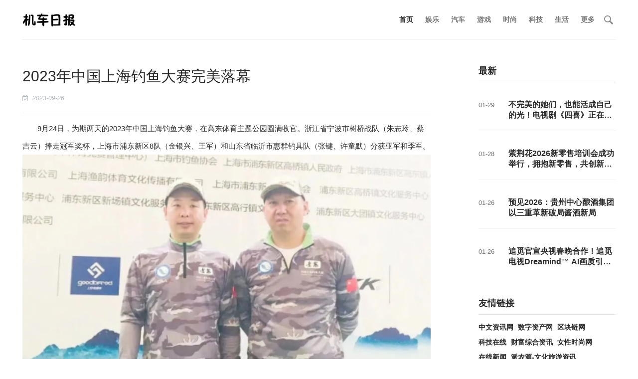

--- FILE ---
content_type: text/html;charset=UTF-8
request_url: http://cn.vehiclesdaily.com/info/t-2309260010.html
body_size: 4408
content:
<!DOCTYPE html>
<html>
<head>
<title>
	2023年中国上海钓鱼大赛完美落幕</title>
<META name="description" content="为期两天的2023年中国上海钓鱼大赛，在高东体育主题公园圆满收官"/>
<META name="keywords" content="2023年中国上海钓鱼大赛完美落幕"/>
<META name="copyright" content="" /><meta charset="UTF-8">
<meta name="viewport" content="width=device-width, initial-scale=1.0, minimum-scale=1.0, maximum-scale=1.0, user-scalable=no" />
<link rel="stylesheet" type="text/css" href="/page/web/0011/static/css/font-awesome.min.css"/>
<link rel="stylesheet" href="/page/web/0011/static/css/lib.css">
<link rel="stylesheet" href="/page/web/0011/static/css/style.css">
<script src="/page/web/0011/static/js/lib.js"></script>
<style>
	nav{border-bottom:none;}
</style>
</head>
<body class="home blog MBT">
	<section class="top-header">
	<header>
		<a class="mobile-menu" href="javascript:;" data-type="show" data-common-action="toggleMobileNav"></a>
		<section class="logo">
			<a href="/" title="Modia">
				<img src="https://oss.ebuypress.com/up/allotment/210906/21090616013630550613.png" class="img">
			</a>
		</section>
		<section class="right-wrap">
			<nav class="nav-main">
				<ul class="nav-items">
					<li class="menu-item current-menu-item">
						<a href="/">首页</a>
					</li>			
					<li class="menu-item"><a href="/l/YuLe/21061317064708755679">娱乐</a></li>
							<li class="menu-item"><a href="/l/QiChe/21061317064702339797">汽车</a></li>
							<li class="menu-item"><a href="/l/YouXi/21061317064705586601">游戏</a></li>
							<li class="menu-item"><a href="/l/ShiShang/21061317064711940724">时尚</a></li>
							<li class="menu-item"><a href="/l/KeJi/21061317064721554995">科技</a></li>
							<li class="menu-item"><a href="/l/ShengHuo/21061317064715198312">生活</a></li>
							<li class="menu-item">
							<a href="javascript:">更多</a>
							<div class="navhide">
								<a href="/l/ShangYe/21061317064718208783">商业</a>
										<a href="/l/CaiJing/21061317064690030369">财经</a>
										<a href="/l/JiaoYu/21061317064699328075">教育</a>
										<a href="/l/TiYu/21061317064673309042">体育</a>
										<a href="/l/WenLv/21061317064666974524">文旅</a>
										<a href="/l/ShiPin/21061317064680203208">食品</a>
										<a href="/l/FangChan/21061317064676766133">房产</a>
										<a href="/l/ZhiNen/21061317064683356848">智能</a>
										<a href="/l/QinZi/21061317064686658064">亲子</a>
										<a href="/l/JianKang/21061317064693131396">健康</a>
										<a href="/l/JiuDian/21061317064696209297">酒店</a>
										<a href="/l/XinWen/21061317064670272889">新闻</a>
										</div>
						</li>
					<li class="menu-item menu-item1">
						<i class="ssi"><img src="/page/web/0011/static/images/search_03.png"/></i>
						<div class="ssbox clearfix">
							<input type="text" class="fl ss1" placeholder="请输入关键字" id="searchData" value="" />
							<input type="submit" class="fl ss2" value="" onclick="headSearch()"/>
						</div>
						<script type="text/javascript">
							function headSearch() {
								if($("#searchData").val() != null && $("#searchData").val() != ""){
									window.location.href = "/s?searchData="+$("#searchData").val();
								}else{
									alert("请输入关键字");
									return false;
								}
							}
						</script>
						<script type="text/javascript">
							$(".ssi").click(function(){
								$(this).siblings(".ssbox").show();
							})
							$(document).bind("click",function(e){
						        var target = $(e.target);
						        if(target.closest(".ssbox,.ssi").length == 0){
									$(".ssbox").hide();
						        }
							})
						</script>
					</li>
				</ul>
			</nav>
		</section>
	</header>
</section>
<section class="mobile-menu-box" id="J_mobileMenu">
	<section class="scroll-flex">
		<ul class="nav">
			<li class="menu-item current-menu-item">
				<a href="/">首页</a>
			</li>
			<li class="menu-item"><a href="/l/YuLe/21061317064708755679">娱乐</a></li>
					<li class="menu-item"><a href="/l/QiChe/21061317064702339797">汽车</a></li>
					<li class="menu-item"><a href="/l/YouXi/21061317064705586601">游戏</a></li>
					<li class="menu-item"><a href="/l/ShiShang/21061317064711940724">时尚</a></li>
					<li class="menu-item"><a href="/l/KeJi/21061317064721554995">科技</a></li>
					<li class="menu-item"><a href="/l/ShengHuo/21061317064715198312">生活</a></li>
					<li class="menu-item"><a href="/l/ShangYe/21061317064718208783">商业</a></li>
					<li class="menu-item"><a href="/l/CaiJing/21061317064690030369">财经</a></li>
					<li class="menu-item"><a href="/l/JiaoYu/21061317064699328075">教育</a></li>
					<li class="menu-item"><a href="/l/TiYu/21061317064673309042">体育</a></li>
					<li class="menu-item"><a href="/l/WenLv/21061317064666974524">文旅</a></li>
					<li class="menu-item"><a href="/l/ShiPin/21061317064680203208">食品</a></li>
					<li class="menu-item"><a href="/l/FangChan/21061317064676766133">房产</a></li>
					<li class="menu-item"><a href="/l/ZhiNen/21061317064683356848">智能</a></li>
					<li class="menu-item"><a href="/l/QinZi/21061317064686658064">亲子</a></li>
					<li class="menu-item"><a href="/l/JianKang/21061317064693131396">健康</a></li>
					<li class="menu-item"><a href="/l/JiuDian/21061317064696209297">酒店</a></li>
					<li class="menu-item"><a href="/l/XinWen/21061317064670272889">新闻</a></li>
					</ul>
	</section>
	<section class="close-layer" data-type="hide" data-common-action="toggleMobileNav">
		<a href="javascript:;">
			Close
		</a>
	</section>
</section><section class="main">
		<section class="news-list-module" id="J_newsListModule">
			<div class="if">
				<div class="iftop">
						<h4>2023年中国上海钓鱼大赛完美落幕</h4>
						<p>
							<span><i class="fa fa-calendar-check-o mr5"></i> 2023-09-26</span>
							</p>
					</div>
					<div class="iftxt iftxtstyle">
						<p style="text-indent: 2em; text-align: left;">9月24日，为期两天的2023年中国上海钓鱼大赛，在高东体育主题公园圆满收官。浙江省宁波市树桥战队（朱志玲、蔡吉云）捧走冠军奖杯，上海市浦东新区8队（金银兴、王军）和山东省临沂市惠群钓具队（张键、许童默）分获亚军和季军。</p>
<p style="text-align: center;"><img src="/up/2023/0926/23092615425067904953.jpg" /></p>
<p style="text-indent: 2em; text-align: left;">变化的鱼情和天气，都阻挡不了钓鱼运动员竞技的激情。良好的竞赛组织和氛围，让参赛运动员在上海度过了难忘两天。兄弟齐心，其利断金。冠军队两名队员是多年好友，面对良好的鱼情，从打频率抢攻，到不断调整，尝试，两人主打一个配合，用心钓好每一竿，享受两天作钓过程。</p>
<p style="text-align: center;"><img src="/up/2023/0926/23092615425059292403.jpg" /></p>
<p style="text-indent: 2em; text-align: center;">中国钓鱼运动协会会长施泽华、上海市钓鱼协会常务副会长奚宝琴为冠军队颁奖</p>
<p style="text-align: center;"><img src="/up/2023/0926/23092615425064566789.jpg" /></p>
<p style="text-indent: 2em; text-align: center;">中国钓鱼运动协会市场及产业委员会主任马英惠为亚军队颁奖</p>
<p style="text-align: center;"><img src="/up/2023/0926/23092615425066717748.jpg" /></p>
<p style="text-indent: 2em; text-align: center;">中国钓鱼运动协会竞赛裁判委员会副主任钟宗庭为季军队颁奖</p>
<p style="text-align: center;"><img src="/up/2023/0926/23092615425068005329.jpg" /></p>
<p style="text-indent: 2em; text-align: center;">上海市钓鱼协会常务副会长奚宝琴为4-6名颁奖</p>
<p style="text-align: center;"><img src="/up/2023/0926/23092615425071065373.jpg" /></p>
<p style="text-indent: 2em; text-align: center;">上海市钓鱼协会秘书长范艳琳为7-10名颁奖</p>
<p style="text-align: center;"><img src="/up/2023/0926/23092615425147855043.jpg" /></p>
<p style="text-indent: 2em; text-align: center;">上海市钓鱼协会秘书长范艳琳为单尾大1-3名颁奖</p><div class="iftxtb">
							<i class="fa fa-warning mr5"></i>免责声明：本文转载自其它媒体，转载目的在于传递更多信息，并不代表本网赞同其观点和对其真实性负责，亦不负任何法律责任。 本站所有资源全部收集于互联网，分享目的仅供大家学习与参考，如有版权或知识产权侵犯等，请给我们留言。</div>
					</div>
				</div>
		</section>
		
		<aside class="sidebar">
			<section class="widget column-box">
				<p class="title">最新</p>
				<section class="column-news">
					<ul>
						<li>
									<span class="time">01-29</span>
									<p class="title">
										<a href="/info/t-2601290144.html" target="_blank">不完美的她们，也能活成自己的光！电视剧《四喜》正在热播！</a>
									</p>
								</li>
							<li>
									<span class="time">01-28</span>
									<p class="title">
										<a href="/info/t-2601280132.html" target="_blank">紫荆花2026新零售培训会成功举行，拥抱新零售，共创新未来！</a>
									</p>
								</li>
							<li>
									<span class="time">01-26</span>
									<p class="title">
										<a href="/info/t-2601260156.html" target="_blank">预见2026：贵州中心酿酒集团以三重革新破局酱酒新局</a>
									</p>
								</li>
							<li>
									<span class="time">01-26</span>
									<p class="title">
										<a href="/info/t-2601260134.html" target="_blank">追觅官宣央视春晚合作！追觅电视Dreamind™ AI画质引擎将惊艳全球</a>
									</p>
								</li>
							</ul>
				</section>
			</section>
			<section class="widget hot-recommend">
				<p class="title">
					友情链接</p>
				<section class="recommend-news">
					<a href="http://haixunshe.cn/" target="_blank">中文资讯网</a>
					<a href="http://gcaassets.com.cn/" target="_blank">数字资产网</a>
					<a href="http://gcachain.com.cn/" target="_blank">区块链网</a>
					<a href="http://gcafund.com.cn/" target="_blank">科技在线</a>
					<a href="http://gcainvest.com.cn/" target="_blank">财富综合资讯</a>
					<a href="http://gcawallet.com.cn/" target="_blank">女性时尚网</a>
					<a href="http://gcacoin.com.cn/" target="_blank">在线新闻</a>
					<a href="http://gcaexchange.cn/" target="_blank">派农源-文化旅游资讯</a>
					<a href="http://gcapay.cn/" target="_blank">财经新闻网</a>
					<a href="http://globaldaily.com.cn/" target="_blank">环球快讯</a>
					<a href="http://shijiexinwen.com.cn/" target="_blank">世界新闻网</a>
					<a href="http://qwnews.com.cn/" target="_blank">全网新闻门户</a>
					<a href="http://qwnews.com.cn/" target="_blank">全网新闻门户</a>
					<a href="http://nanfangnews.cn/" target="_blank">南方新闻网</a>
					<a href="http://sfnews.com.cn/" target="_blank">四方新闻</a>
					<a href="http://mlnews.com.cn/" target="_blank">猛料新闻门户</a>
					<a href="http://annews.com.cn/" target="_blank">安徽新闻网</a>
					<a href="http://3cnews.com.cn/" target="_blank">数码新闻</a>
					<a href="http://rrnews.com.cn/" target="_blank">人人新闻</a>
					<a href="http://qknews.com.cn/" target="_blank">区块新闻网</a>
					<a href="http://rbnews.com.cn/" target="_blank">日报新闻</a>
					<a href="http://77news.com.cn/" target="_blank">奇奇新闻网</a>
					<a href="http://kj.sh.cn/" target="_blank">上海科技网</a>
					<a href="http://xinyangnews.com.cn/" target="_blank">信阳新闻</a>
					<a href="http://wuweinews.com.cn/" target="_blank">武威新闻</a>
					<a href="http://ys3.com.cn/" target="_blank">影视追踪</a>
					<a href="http://2qd.com.cn/" target="_blank">青岛新闻</a>
					<a href="http://ws2.com.cn/" target="_blank">微商新闻</a>
					<a href="http://g35.com.cn/" target="_blank">Global商务</a>
					<a href="http://bs3.com.cn/" target="_blank">巴士快讯</a>
					<a href="http://bk9.com.cn/" target="_blank">中国报刊网</a>
					<a href="http://db3.com.cn/" target="_blank">东北资讯</a>
					<a href="http://py5.com.cn/" target="_blank">平阳网</a>
					<a href="http://dw5.com.cn/" target="_blank">多维新闻门户</a>
					<a href="http://tripreport.com.cn/" target="_blank">旅行快讯</a>
					<a href="http://cat-1-mozu.com/" target="_blank">物联网</a>
					<a href="http://5g-mozu.com/" target="_blank">5G 模组在线</a>
					<a href="http://haiwaituiguang.top/" target="_blank">海外推广资讯</a>
					<a href="http://haiwaifagao.top/" target="_blank">海外发稿网</a>
					<a href="https://haixunpr.org" target="_blank">海外推广</a>
					</section>
			</section>
		</aside>
	</section>
	
	<div class="foot">
	<div class="wrap">
		<div class="fttop clearfix">
			<div class="ftl ftl_1 fr ftl_2">
				<h4>最新</h4>
				<div class="ft_flex">
					<a href="/info/t-2601290144.html" target="_blank"><i></i>不完美的她们，也能活成自己的光！电视剧《四喜》正在热播！</a>
						<a href="/info/t-2601280132.html" target="_blank"><i></i>紫荆花2026新零售培训会成功举行，拥抱新零售，共创新未来！</a>
						<a href="/info/t-2601260156.html" target="_blank"><i></i>预见2026：贵州中心酿酒集团以三重革新破局酱酒新局</a>
						<a href="/info/t-2601260134.html" target="_blank"><i></i>追觅官宣央视春晚合作！追觅电视Dreamind™ AI画质引擎将惊艳全球</a>
						<a href="/info/t-2601230565.html" target="_blank"><i></i>以攻代守，家的电器进军排插市场并起诉公牛集团</a>
						<a href="/info/t-2601230564.html" target="_blank"><i></i>超300家港股IPO排队，医药大健康以1/3份额成“主力军”</a>
						</div>
			</div>
		</div>
		<div class="ftbot textcenter">
			&nbsp;&nbsp;
			&nbsp;&nbsp;
			<a href="/m" target="_blank" style="color:#fff">联系我们</a>&nbsp;&nbsp;
			<a href="/siteMap" target="_blank" style="color:#fff">SiteMap</a>
		</div>
	</div>
</div>
<script>window._MBT = {}</script>
<script src="/page/web/0011/static/js/base.js"></script>
<script src="/page/web/0011/static/js/login.js"></script>
<section class="analysis"></section></body>
</html>

--- FILE ---
content_type: text/css
request_url: http://cn.vehiclesdaily.com/page/web/0011/static/css/style.css
body_size: 137434
content:
*{word-break: break-word;}
.turning-right{margin-left: 10px;}
.container{max-width: 1190px;margin:0 auto;position: relative;}
.login-register-box{position:fixed;left:0;right:0;top:0;bottom:0;z-index:99;-webkit-transition:all .3s;-o-transition:all .3s;transition:all .3s;visibility:hidden}
.login-register-box.show{background:rgba(0,0,0,0.6);visibility:visible}
.login-register-box.show .box-content .list-item{-webkit-transform:translateY(0%);-ms-transform:translateY(0%);transform:translateY(0%);opacity:1;visibility:visible}
.login-register-box .box-content{-webkit-transform:translate(-50%,-50%);-ms-transform:translate(-50%,-50%);transform:translate(-50%,-50%);position:absolute;left:50%;top:50%;max-width:420px;width:100%;height:auto;-webkit-transition:height .5s;-o-transition:height .5s;transition:height .5s;overflow:hidden}
.login-register-box .box-content .close-modal{position:absolute;top:18px;right:18px;z-index:2}
.login-register-box .box-content .close-modal .modia{font-size:14px;color:#E2E2E2}
.login-register-box .box-content .list-item{padding-top:60px;-webkit-box-sizing:border-box;box-sizing:border-box;width:100%;background:#fff;border-radius:3px;-webkit-transform:translateY(20%);-ms-transform:translateY(20%);transform:translateY(20%);opacity:0;-webkit-transition:all .3s;-o-transition:all .3s;transition:all .3s;overflow:hidden;visibility:hidden;white-space:nowrap;position:relative;height:600px}
.login-register-box .box-content .list-item.move-left>.item{-webkit-transform:translate3d(-100%,0%,0);transform:translate3d(-100%,0%,0)}
.login-register-box .box-content .list-item.move-right>.item{-webkit-transform:translate3d(100%,0%,0);transform:translate3d(100%,0%,0)}
.login-register-box .box-content .list-item.move-left>.item.moveing{-webkit-transform:translate3d(0%,0%,0) !important;transform:translate3d(0%,0%,0) !important}
.login-register-box .box-content .list-item.move-right>.item.moveing{-webkit-transform:translate3d(0%,0%,0) !important;transform:translate3d(0%,0%,0) !important}
.login-register-box .box-content .list-item.right>.item.moveing{position:absolute;left:0;top:0;padding-top:60px;-webkit-transform:translate3d(-100%,0%,0);transform:translate3d(-100%,0%,0)}
.login-register-box .box-content .list-item>.item{padding:0px 60px;max-width:420px;-webkit-box-sizing:border-box;box-sizing:border-box;width:100%;-webkit-transition:-webkit-transform .5s;transition:-webkit-transform .5s;-o-transition:transform .5s;transition:transform .5s;transition:transform .5s,-webkit-transform .5s;position:relative;height:100%}
.login-register-box .box-content .list-item>.item.moveing{position:absolute;left:0;top:0;padding-top:60px;-webkit-transform:translate3d(100%,0%,0);transform:translate3d(100%,0%,0)}
.login-register-box .box-content .list-item>.item.move-hidden{position:absolute;visibility:hidden;opacity:0;z-index:-9999}
.login-register-box .box-content .list-item>.item>.title{font-size:28px;color:#000;font-weight:bold}
.login-register-box .box-content .list-item>.item .switch-tab{display:-webkit-box;display:-ms-flexbox;display:flex;-webkit-box-align:end;-ms-flex-align:end;align-items:flex-end}
.login-register-box .box-content .list-item>.item .switch-tab a{font-size:16px;color:#9B9B9B;font-weight:500;margin-right:25px}
.login-register-box .box-content .list-item>.item .switch-tab a:last-child{margin-right:0px}
.login-register-box .box-content .list-item>.item .switch-tab a.active{font-size:28px;color:#000;font-weight:bold}
.login-register-box .box-content .list-item>.item .form-box{margin-top:35px}
.login-register-box .box-content .list-item>.item .form-box .input-options{margin-top:13px;text-align:right;font-size:14px}
.login-register-box .box-content .list-item>.item .form-box .input-options a{color:#9B9B9B}
.login-register-box .box-content .list-item>.item .form-box .submit{margin-top:25px}
.login-register-box .box-content .list-item>.item .form-box .submit button{border:#E04A1C solid 1px;background:#E04A1C;border-radius:3px;font-size:16px;color:#fff;font-weight:bold;width:100%;height:43px}
.login-register-box .box-content .list-item>.item .third-login{text-align:center;position:absolute;left:0;right:0;bottom:90px}
.login-register-box .box-content .list-item>.item .third-login .tip{color:#9B9B9B;font-size:14px}
.login-register-box .box-content .list-item>.item .third-login .third-list{display:-webkit-box;display:-ms-flexbox;display:flex;-webkit-box-align:center;-ms-flex-align:center;align-items:center;-webkit-box-pack:center;-ms-flex-pack:center;justify-content:center;margin-top:23px}
.login-register-box .box-content .list-item>.item .third-login .third-list .item{cursor:pointer;width:54px;height:54px;border:#9B9B9B solid 1px;color:#9B9B9B;font-size:20px;display:-webkit-box;display:-ms-flexbox;display:flex;-webkit-box-align:center;-ms-flex-align:center;align-items:center;-webkit-box-pack:center;-ms-flex-pack:center;justify-content:center;border-radius:50%;margin:0 25px;position:relative}
.login-register-box .box-content .list-item>.item .third-login .third-list .item .modia{margin-top:3px}
.login-register-box .box-content .list-item>.item .third-login .third-list .item.last-login:after{content:"上次使用";position:absolute;font-size:12px;background:#03A87C;border-radius:11px;bottom:-10px;left:50%;-webkit-transform:translateX(-50%);-ms-transform:translateX(-50%);transform:translateX(-50%);white-space:nowrap;color:#fff;padding:2px 6px}
.login-register-box .box-content .list-item>.item .third-login .third-list .item:first-child{margin-left:0px}
.login-register-box .box-content .list-item>.item .third-login .third-list .item:last-child{margin-right:0px}
.login-register-box .box-content .list-item>.item .link-lr{margin:27px -60px 0px;height:60px;line-height:60px;color:#9B9B9B;font-size:15px;border-top:#F2F2F2 solid 1px;text-align:center;position:absolute;left:0;right:0;bottom:0}
.login-register-box .box-content .list-item>.item .link-lr a{color:#2A2A2A}
.login-register-box .box-content .list-item>.item .nickname-img{text-align:center;margin:80px 0px 62px 0px}
.login-register-box .box-content .list-item>.item .user-info{margin-top:40px}
.login-register-box .box-content .list-item>.item .user-info .avatar{width:105px;height:105px;border-radius:50%;overflow:hidden;position:relative;margin:0 auto}
.login-register-box .box-content .list-item>.item .user-info .avatar img{position:absolute;left:50%;top:50%;max-height:100%;width:auto;-webkit-transform:translate(-50%,-50%);-ms-transform:translate(-50%,-50%);transform:translate(-50%,-50%)}
.login-register-box .box-content .list-item>.item .user-info .user-name{text-align:center;font-size:20px;color:#2A2A2A;margin-top:15px}
.login-register-box .box-content .list-item>.item .cont-bind-phone{margin-top:100px;font-size:14px;margin-bottom:35px;text-align:center}
.login-register-box .box-content .list-item>.item .cont-bind-phone a{color:#9B9B9B}
.login-register-box .box-content .list-item>.item .verify-code-tip{margin-bottom:17px;font-size:14px;color:#2A2A2A}
.login-register-box .box-content .list-item>.item .verify-code-tip a{color:#E04A1C;border-bottom:#E04A1C dotted 1px;margin-left:10px}
.login-register-box .box-content .list-item>.item.verify-phone-code .cont-bind-phone{margin-top:35px}
.login-register-box .box-content .list-item>.item.bind-phone .form-box{margin-top:50px}
@media (max-width:768px){.login-register-box .box-content{width:90%}
.login-register-box .switch-tab a{font-size:16px !important}
.login-register-box .switch-tab a.active{font-size:16px !important}
}.news-list-module{-webkit-box-flex:1;-ms-flex:1;flex:1}
.news-list-module .item{display:-webkit-box;display:-ms-flexbox;display:flex;margin-top:48px;position:relative}
.news-list-module .item:hover>.comment .modia{background:#2A2A2A;color:#fff}
.news-list-module .item:first-child{margin-top:0px}
.news-list-module .item .news-img{width:275px;height:160px;overflow:hidden;position:relative}
.news-list-module .item .news-img .player{width:38px;height:38px;background:rgba(255,255,255,0.7);display:-webkit-box;display:-ms-flexbox;display:flex;-webkit-box-align:center;-ms-flex-align:center;align-items:center;-webkit-box-pack:center;-ms-flex-pack:center;justify-content:center;position:absolute;left:50%;top:50%;margin-left:-19px;margin-top:-19px;border-radius:50%}
.news-list-module .item .news-img .player .modia{color:#E04A1C;font-size:14px;margin-right:-4px;margin-top:1px}
.news-list-module .item .news-img img{position:absolute;left:50%;top:50%;max-height:100%;width:auto;-webkit-transform:translate(-50%,-50%);-ms-transform:translate(-50%,-50%);transform:translate(-50%,-50%);width:100%;max-height:inherit}
.news-list-module .item .news-detail{margin-left:30px;-webkit-box-flex:1;-ms-flex:1;flex:1;position:relative}
.news-list-module .item .news-detail.news-detail-imgs{margin-left: 0}
.news-list-module .item .news-detail.news-detail-imgs .news-imgs-img{margin-top: 10px;}
.news-list-module .item .news-detail.news-detail-imgs .news-imgs-img img{display: inline-block;width: 32%;margin-right: 1%;height: 150px;}
.news-list-module .item .news-detail .title{font-size:22px;color:#2A2A2A;font-weight:bold}
.news-list-module .item .news-detail .desc{color:#757575;margin-top:10px;overflow:hidden;-o-text-overflow:ellipsis;text-overflow:ellipsis;display:-webkit-box;-webkit-line-clamp:2;-webkit-box-orient:vertical;max-height:48px;font-size:14px}
.news-list-module .item .news-detail .author{position:absolute;bottom:0;left:0;color:#757575;display:-webkit-box;display:-ms-flexbox;display:flex;-webkit-box-align:center;-ms-flex-align:center;align-items:center;font-size:13px}
.news-list-module .item .news-detail.news-detail-imgs .author{position: static;}
.news-list-module .item .news-detail .author .r{font-size:13px;margin:0px 5px}
.news-list-module .item .news-detail .author a{color:#757575;font-weight:normal}
.news-list-module .item .column-name{position:absolute;left:5px;bottom:5px}
.news-list-module .item .column-name .name{padding:2px 7px;overflow:hidden;color:#fff;font-size:12px;font-weight:bold;background:#03A87C;display:block;border-radius: 2px;}
.news-list-module .item .column-name .icon{position:absolute;left:-23px;bottom:-8px;width:46px;height:46px;border-radius:50%;overflow:hidden;border:solid 2px #fff}
.news-list-module .item .column-name .icon img{position:absolute;left:50%;top:50%;width:auto;max-height:100%;-webkit-transform:translate(-50%,-50%);-ms-transform:translate(-50%,-50%);transform:translate(-50%,-50%)}
.news-list-module .item .comment{position:absolute;left:-65px;top:0px}
body.archive .news-list-module .item .comment,body.search .news-list-module .item .comment{display:none}
.news-list-module .item .comment a{display:-webkit-box;display:-ms-flexbox;display:flex;-webkit-box-align:center;-ms-flex-align:center;align-items:center}
.news-list-module .item .comment a .modia{height:22px;width:22px;background:#fff;border-radius:50%;overflow:hidden;font-size:13px;color:#9B9B9B;display:-webkit-box;display:-ms-flexbox;display:flex;-webkit-box-align:center;-ms-flex-align:center;align-items:center;-webkit-box-pack:center;-ms-flex-pack:center;justify-content:center;-webkit-transition:all .2s ease;-o-transition:all .2s ease;transition:all .2s ease;margin-top:-1px}
.news-list-module .item .comment a .modia:before{padding-top:3px}
.news-list-module .item .comment a .count{font-size:14px;color:#757575;margin-left:4px}
.news-list-module .video-item{display:-webkit-box;display:-ms-flexbox;display:flex}
.news-list-module .video-item .video-detail{-webkit-box-flex:1;-ms-flex:1;flex:1}
.news-list-module .video-item .video-detail .column{display:-webkit-box;display:-ms-flexbox;display:flex;-webkit-box-align:center;-ms-flex-align:center;align-items:center;color:#2A2A2A;font-size:16px;position:relative;padding-top:49px;padding-left:14px}
.news-list-module .video-item .video-detail .column .modia{font-size:17px;color:#E04A1C}
.news-list-module .video-item .video-detail .column .name{margin-left:10px;color:#2A2A2A;font-size:16px;font-weight:bold}
.news-list-module .video-item .video-detail .column:before{content:"";position:absolute;left:0;bottom:0;width:1px;height:69px;background:#E2E2E2}
.news-list-module .video-item .video-detail .title{margin-top:30px;color:#2A2A2A;font-size:22px;font-weight:bold}
.news-list-module .video-item .video-detail .desc{margin-top:10px;font-size:14px;color:#757575}
.news-list-module .video-img{-webkit-box-flex:1;-ms-flex:1;flex:1;margin-left:60px;position:relative;height:278px;overflow:hidden}
.news-list-module .video-img img{position:absolute;left:50%;top:50%;max-height:100%;width:auto;-webkit-transform:translate(-50%,-50%);-ms-transform:translate(-50%,-50%);transform:translate(-50%,-50%)}
.news-list-module .video-img .player{position:absolute;left:50%;top:50%;-webkit-transform:translate(-50%,-50%);-ms-transform:translate(-50%,-50%);transform:translate(-50%,-50%);width:80px;height:80px;border-radius:50%;border:#fff solid 3px;overflow:hidden;display:-webkit-box;display:-ms-flexbox;display:flex;-webkit-box-align:center;-ms-flex-align:center;align-items:center;-webkit-box-pack:center;-ms-flex-pack:center;justify-content:center}
.news-list-module .video-img .player:before{content:"";position:absolute;left:0;top:0;right:0;bottom:0;z-index:2;background:rgba(0,0,0,0.4)}
.news-list-module .video-img .player .modia{font-size:20px;color:#fff;position:relative;z-index:10;right:-2px}
.news-list-module .video-img .player .img{position:absolute;left:50%;top:50%;max-height:100%;width:auto;-webkit-transform:translate(-50%,-50%);-ms-transform:translate(-50%,-50%);transform:translate(-50%,-50%);height:100%}
.news-list-module .load-more-btn{margin-top:90px;text-align:center}
.news-list-module .load-more-btn a{padding:15px 48px;border:#E04A1C solid 1px;border-radius:3px;color:#E04A1C;font-size:18px;font-weight:bold;line-height:25px}
@media (max-width:768px){.news-list-module .item{-webkit-box-orient:vertical;-webkit-box-direction:normal;-ms-flex-direction:column;flex-direction:column;margin-top:40px}
.news-list-module .item .comment a .modia{background:#2A2A2A;color:#fff}
.news-list-module .item .comment a .modia:before{padding-top:0px}
.news-list-module .item:hover .comment a .modia{background:#2A2A2A;color:#fff}
.news-list-module .item:hover>.comment .modia{background:#fff;color:#9B9B9B}
.news-list-module .item .column-name{display:none}
.news-list-module .item .news-img{width:100%}
.news-list-module .item .news-detail{margin-left:0px}
.news-list-module .item .news-detail .author{position:static;margin-top:10px;-webkit-box-pack:justify;-ms-flex-pack:justify;justify-content:space-between}
.news-list-module .item .news-detail .author a{font-weight:bold}
.news-list-module .item .news-detail .author .r{display:none}
.news-list-module .item .news-detail .title{margin-top:10px;font-size:18px}
.news-list-module .item .news-detail .desc{font-size:14px;line-height:22px}
.news-list-module .item .news-detail.news-detail-imgs .news-imgs-img img{height: 80px;}
.news-list-module .item .comment{position:static;margin-top:10px}
.news-list-module .video-item{-webkit-box-orient:vertical;-webkit-box-direction:normal;-ms-flex-direction:column;flex-direction:column}
.news-list-module .video-item .video-detail .column{padding:0px}
.news-list-module .video-item .video-detail .column:before{width:0px}
.news-list-module .video-item .video-detail .column .name{font-size:16px}
.news-list-module .video-item .video-detail .title{font-size:18px;margin-top:20px}
.news-list-module .video-item .comment{display:none}
.news-list-module .video-item .video-detail{-webkit-box-ordinal-group:3;-ms-flex-order:2;order:2}
.news-list-module .video-item .video-detail .column{display:none}
.news-list-module .video-item .video-img{-webkit-box-ordinal-group:2;-ms-flex-order:1;order:1;margin-left:0px;height:200px;overflow:hidden}
.news-list-module .video-item .video-img img{position:absolute;left:50%;top:50%;max-height:100%;width:auto;-webkit-transform:translate(-50%,-50%);-ms-transform:translate(-50%,-50%);transform:translate(-50%,-50%)}
}.circular{-webkit-animation:rotate 2s linear infinite;animation:rotate 2s linear infinite;height:28px;-webkit-transform-origin:center center;-ms-transform-origin:center center;transform-origin:center center;width:28px;margin:auto}
.circular .path{width:100%;height:100%;stroke-dasharray:1,200;stroke-dashoffset:0;-webkit-animation:dash 1.5s ease-in-out infinite;animation:dash 1.5s ease-in-out infinite;stroke:#757575;stroke-linecap:round}
@-webkit-keyframes rotate{100%{-webkit-transform:rotate(360deg);transform:rotate(360deg)}
}@keyframes rotate{100%{-webkit-transform:rotate(360deg);transform:rotate(360deg)}
}@-webkit-keyframes dash{0%{stroke-dasharray:1,200;stroke-dashoffset:0}
50%{stroke-dasharray:89,200;stroke-dashoffset:-35px}
100%{stroke-dasharray:89,200;stroke-dashoffset:-124px}
}@keyframes dash{0%{stroke-dasharray:1,200;stroke-dashoffset:0}
50%{stroke-dasharray:89,200;stroke-dashoffset:-35px}
100%{stroke-dasharray:89,200;stroke-dashoffset:-124px}
}.toast{background:#2A2A2A;border-radius:3px;color:#fff;text-align:center;padding:20px 60px;opacity:0}
.toast .icon .modia{font-size:28px}
.toast .text{font-size:18px;font-weight:bold}
.toast.it{padding:20px 40px}
.toast.it .text{margin-top:10px}
.toast.icon{padding:25px}
.toast.fs{position:fixed;top:50%;left:50%;z-index:100;-webkit-transform:translate(-50%,-50%);-ms-transform:translate(-50%,-50%);transform:translate(-50%,-50%)}
.toast.el{position:absolute;top:50%;left:50%;z-index:10;-webkit-transform:translate(-50%,-50%);-ms-transform:translate(-50%,-50%);transform:translate(-50%,-50%)}
.modal-box{position:fixed;left:0;right:0;top:0;bottom:0;z-index:10;background:rgba(0,0,0,0.6)}
.modal-box .modal{position:absolute;width:400px;height:404px;background:#fff;border-radius:3px;top:50%;left:50%;margin-left:-202px;margin-top:-200px;z-index:1;padding:60px 50px 40px;-webkit-box-sizing:border-box;box-sizing:border-box}
.modal-box .modal .title{font-size:28px;color:#2A2A2A;font-weight:bold}
.modal-box .modal .content{margin-top:29px;font-size:18px;color:#2A2A2A;height:166px;overflow-y:auto}
.modal-box .modal .options-btns{margin-top:35px}
.modal-box .modal .options-btns a{width:50%;color:#fff;font-weight:bold}
.custom-modal-box{position:fixed;top:0;left:0;right:0;bottom:0;z-index:10;background:rgba(0,0,0,0.6)}
.custom-modal-box .modal{max-width:420px;width:100%;position:absolute;top:50%;left:50%;-webkit-transform:translate(-50%,-50%);-ms-transform:translate(-50%,-50%);transform:translate(-50%,-50%);height:auto;background:#fff;border-radius:3px}
.custom-modal-box .modal .close-modal{cursor:pointer;position:absolute;top:18px;right:18px;color:#E2E2E2}
.custom-modal-box .modal .close-modal .modia{font-size:14px}
.custom-modal-box .modal .submit-btn,.custom-modal-box .modal .submit{margin-top:45px}
.custom-modal-box .modal .submit-tips{text-align:center;font-size:12px;color:#999;margin-top:5px}
.custom-modal-box .modal .submit-close{text-align:center;font-size:14px;color:#E04A1C;margin-top:15px;cursor:pointer}
.custom-modal-box .modal .submit-btn a,.custom-modal-box .modal .submit-btn button,.custom-modal-box .modal .submit a,.custom-modal-box .modal .submit button{display:block;height:43px;line-height:43px;width:100%;background:#E04A1C;border-radius:3px;text-align:center;color:#ffffff;font-weight:bold;font-size:16px}
.custom-modal-box .modal .submit{margin-top:20px}
.custom-modal-box .modal .feed-content{padding:60px}
.custom-modal-box .modal .feed-content>.title{font-size:28px;color:#2a2a2a;font-weight:bold}
.custom-modal-box .modal .feed-content .feed-type{margin-top:35px;display:-webkit-box;display:-ms-flexbox;display:flex;-webkit-box-align:center;-ms-flex-align:center;align-items:center;-ms-flex-pack:distribute;justify-content:space-around}
.custom-modal-box .modal .feed-content .feed-type span{font-size:14px;color:#2A2A2A;font-weight:bold}
.custom-modal-box .modal .feed-content .feed-type a{font-size:14px;padding:3px 22px;border:#E2E2E2 solid 1px;border-radius:3px;color:#2A2A2A;margin-left:12px}
.custom-modal-box .modal .feed-content .feed-type a:first-child{margin-left:23px}
.custom-modal-box .modal .feed-content .feed-type a.active{border-color:#E04A1C;color:#E04A1C}
.custom-modal-box .modal .feed-content .feed-text{margin-top:20px}
.custom-modal-box .modal .feed-content .feed-text textarea{border:#E2E2E2 solid 1px;border-radius:3px;padding:18px 15px;-webkit-box-sizing:border-box;box-sizing:border-box;width:300px;height:130px;resize:none;font-size:14px;color:#9B9B9B;font-weight:bold}
.custom-modal-box .modal .feed-content .row{margin-top:20px}
.custom-modal-box .modal .feed-content .row .label{font-size:14px;font-weight:bold;color:#2A2A2A}
.custom-modal-box .modal .feed-content .row .bottom-line-input-box{margin-top:13px}
.custom-modal-box .modal .feed-content .row .bottom-line-input-box input{font-size:14px;color:#2A2A2A}
.custom-modal-box .modal .follow-us-box{padding-top:60px}
.custom-modal-box .modal .follow-us-box .tab{padding:0px 60px}
.custom-modal-box .modal .follow-us-box .tab a{font-size:16px;margin-left:8px;color:#9B9B9B;font-weight:bold}
.custom-modal-box .modal .follow-us-box .tab a:first-child{margin-left:0px}
.custom-modal-box .modal .follow-us-box .tab a.active{color:#2A2A2A;font-size:28px}
.custom-modal-box .modal .follow-us-box .tab-list{margin-top:244px;background:#E04A1C;height:194px}
.custom-modal-box .modal .follow-us-box .tab-list .item{text-align:center;position:relative;top:-166px}
.custom-modal-box .modal .follow-us-box .tab-list .item .qr-code{border:#E6CEC6 solid 1px;width:225px;height:225px;padding:15px;-webkit-box-sizing:border-box;box-sizing:border-box;border-radius:3px;margin:0 auto;background:#fff}
.custom-modal-box .modal .follow-us-box .tab-list .item .account{margin-top:32px;color:#ffffff;font-weight:bold}
.custom-modal-box .modal .follow-us-box .tab-list .item .desc{margin-top:11px;font-size:16px;color:#fff}
.custom-modal-box .modal .wx-share-friend-box{margin:90px 0px 70px 0px}
.custom-modal-box .modal .wx-share-friend-box .qr-code{border:#E6CEC6 solid 1px;width:225px;height:225px;padding:15px;-webkit-box-sizing:border-box;box-sizing:border-box;border-radius:3px;margin:0 auto;background:#fff}
.custom-modal-box .modal .wx-share-friend-box .title{margin-top:35px;color:#2A2A2A;font-weight:bold;font-size:22px;text-align:center}
.custom-modal-box .modal .sv{padding:30px 40px}
.custom-modal-box .modal .sv .title{font-size:28px;color:#2A2A2A;font-weight:bold}
.custom-modal-box .modal .sv .desc{font-size:14px;color:#757575;margin-top:10px}
.custom-modal-box .modal .sv .verify-input{margin-top:20px}
.custom-modal-box .modal .sv .verify-input .input select{background:transparent;border:none;color:#757575;font-size:16px;font-weight:bold;-webkit-appearance:menulist-button}
.custom-modal-box .modal .edit-avatar{padding:60px}
.custom-modal-box .modal .edit-avatar>.title{font-size:28px;color:#2a2a2a;font-weight:bold}
.custom-modal-box .modal .edit-avatar .clip-image{margin-top:20px}
.custom-modal-box .modal .edit-avatar .clip-image img{width:100%;height:auto}
.custom-modal-box .modal .edit-avatar .tip{margin-top:10px;font-size:14px;color:#757575}
@media (max-width:768px){.modal-box .modal{width:320px;margin-left:-160px}
.custom-modal-box .modal{width:90%}
.toast{padding:10px 20px}
.toast .icon .modia{font-size:28px}
.toast .text{font-size:16px;font-weight:bold;white-space:nowrap}
}article.article-style h1,article.article-style h2,article.article-style h3,article.article-style h4,article.article-style h5,article.article-style h6{font-size:20px;margin-bottom:30px}
article.article-style h1{font-size:36px;padding-top:50px}
article.article-style h2{font-size:30px;padding-top:50px}
article.article-style p{font-size:17px;color:#2a2a2a;margin-bottom:30px;line-height:30px}
article.article-style p:last-child{margin-bottom:0px}
article.article-style img{max-width:640px;width:100% !important;margin:0 auto;height:auto}
article.article-style a{color:#E04A1C;border-bottom:#E04A1C dotted 1px;margin:0px 2px}
article.article-style b,article.article-style strong{font-weight:bold}
article.article-style blockquote{color:#757575;font-weight:bold;padding:35px 55px;text-align:center;position:relative;margin-bottom:30px}
article.article-style blockquote:after,article.article-style blockquote:before{content:'';position:absolute;width:104px;height:1px;background:#E2E2E2;left:50%;margin-left:-52px}
article.article-style blockquote:after{top:0px}
article.article-style blockquote:before{bottom:0px}
article.article-style blockquote p{color:#757575}
article.article-style ol,article.article-style ul{margin-bottom:30px}
article.article-style ol li,article.article-style ul li{margin-left:20px;margin-bottom:15px}
article.article-style ol li:last-child,article.article-style ul li:last-child{margin-bottom:0px}
article.article-style ol li{list-style:decimal}
article.article-style ul li{list-style:circle}
article.article-style figure{overflow:hidden;margin-bottom:30px}
article.article-style figure figcaption{font-size:14px;color:#757575;padding:10px 0px;border-bottom:#E2E2E2 solid 1px;text-align:right;display:inline-block;float:right}
article.article-style del{text-decoration:line-through}
article.article-style iframe,article.article-style object,article.article-style embed{max-width:100%}
article.article-style table{width:100%;max-width:100%;margin-bottom:30px;border-top:#E2E2E2 solid 1px}
article.article-style th,article.article-style td{padding:15px;vertical-align:top;border:#E2E2E2 solid 1px}
article.article-style thead th{vertical-align:bottom;border-bottom:#E2E2E2 solid 2px}
article.article-style tbody+tbody{border-top:#E2E2E2 solid 2px}
i[class*="icon-"]{font-weight:normal !important}
body{color:#2A2A2A;}
@-webkit-keyframes leftToOpacity{0%{-webkit-transform:translateX(0%);transform:translateX(0%);opacity:1}
100%{-webkit-transform:translateX(-100%);transform:translateX(-100%);opacity:0}
}@keyframes leftToOpacity{0%{-webkit-transform:translateX(0%);transform:translateX(0%);opacity:1}
100%{-webkit-transform:translateX(-100%);transform:translateX(-100%);opacity:0}
}@-webkit-keyframes clickLike{0%{-webkit-transform:rotate(5deg);transform:rotate(5deg)}
100%{-webkit-transform:rotate(-15deg);transform:rotate(-15deg)}
}@keyframes clickLike{0%{-webkit-transform:rotate(5deg);transform:rotate(5deg)}
100%{-webkit-transform:rotate(-15deg);transform:rotate(-15deg)}
}@-webkit-keyframes hoverClickLike{0%{-webkit-transform:scale(1);transform:scale(1)}
50%{-webkit-transform:scale(0);transform:scale(0)}
100%{padding-top:13px;-webkit-transform-origin:left;transform-origin:left;-webkit-transform:scale(1) rotate(-15deg);transform:scale(1) rotate(-15deg)}
}@keyframes hoverClickLike{0%{-webkit-transform:scale(1);transform:scale(1)}
50%{-webkit-transform:scale(0);transform:scale(0)}
100%{padding-top:13px;-webkit-transform-origin:left;transform-origin:left;-webkit-transform:scale(1) rotate(-15deg);transform:scale(1) rotate(-15deg)}
}@-webkit-keyframes clickLikeBang{0%{-webkit-transform:scale(0) rotate(-15deg);transform:scale(0) rotate(-15deg)}
100%{-webkit-transform:scale(1) rotate(-15deg);transform:scale(1) rotate(-15deg)}
}@keyframes clickLikeBang{0%{-webkit-transform:scale(0) rotate(-15deg);transform:scale(0) rotate(-15deg)}
100%{-webkit-transform:scale(1) rotate(-15deg);transform:scale(1) rotate(-15deg)}
}@keyframes rotate{0%{-webkit-transform:rotate(0deg);transform:rotate(0deg)}
100%{-webkit-transform:rotate(360deg);transform:rotate(360deg)}
}.bottom-line-input-box{display:-webkit-box;display:-ms-flexbox;display:flex;-webkit-box-align:center;-ms-flex-align:center;align-items:center;height:38px;border-bottom:#E2E2E2 solid 1px;margin-bottom:12px}
.bottom-line-input-box:last-child{margin-bottom:0px}
.bottom-line-input-box .input{-webkit-box-flex:1;-ms-flex:1;flex:1}
.bottom-line-input-box .input input,.bottom-line-input-box .input textarea{border:none;-webkit-box-sizing:border-box;box-sizing:border-box;padding:0px;font-size:16px;font-weight:bold;color:#757575}
.bottom-line-input-box .phone-code{color:#2A2A2A;font-size:14px;font-weight:bold}
.options-btns{display:-webkit-box;display:-ms-flexbox;display:flex;-webkit-box-align:center;-ms-flex-align:center;align-items:center}
.options-btns a{width:112px;height:38px;line-height:38px;border-radius:3px;text-align:center;margin-left:20px;background:#F2F2F2;border:#E2E2E2 solid 1px;color:#2A2A2A;font-weight:bold;font-size:14px}
.options-btns a:first-child{margin-left:0px}
.options-btns a.yes{background:#E04A1C;color:#ffffff;border:none}
.options-btns a.close{background:#757575;color:#ffffff;border:none}
.load-more-box{margin-top:90px;text-align:center;font-size:18px;color:#2A2A2A;font-weight:bold;height:30px}
.load-more-box .loading{display:none}
.load-more-box.loading .tip-text{display:none}
.load-more-box.loading .loading{display:block}
.load-more-box2{margin-top:90px;text-align:center;font-size:18px;color:#2A2A2A;font-weight:bold;height:30px}
.load-more-box2 .loading{display:none}
.load-more-box2.loading .tip-text{display:none}
.load-more-box2.loading .loading{display:block}
.dd-box{display:none;position:absolute;top:34px;left:50%;width:106px;margin-left:-53px;padding-top:20px}
.dd-box .drop-down{position:relative;border:#E2E2E2 solid 1px;border-radius:3px;background:#fff}
.dd-box .drop-down:before{content:"";position:absolute;left:50%;width:16px;height:16px;border-left:#E2E2E2 solid 1px;border-top:#E2E2E2 solid 1px;-webkit-transform:rotate(45deg);-ms-transform:rotate(45deg);transform:rotate(45deg);border-top-left-radius:6px;top:-9px;margin-left:-8px;background:#fff}
.dd-box .drop-down li{padding:15px 15px 0px;-webkit-box-sizing:border-box;box-sizing:border-box;cursor:pointer;color:#2A2A2A}
.dd-box .drop-down li:last-child{padding-bottom:15px}
.dd-box .drop-down li .modia{font-size:14px}
.dd-box .drop-down li span{font-weight:bold;margin-left:5px;font-size:14px}
.dd-box .drop-down li #wx-thumb-qrcode{display:none}
.top-header{top:0;left:0;right:0;z-index:9;background:#fff}
.top-header.scrolled{position: fixed;top:0;}
body.category .top-header{background:#03A87C}
header{max-width:1190px;margin:0 auto;display:-webkit-box;display:-ms-flexbox;display:flex;-webkit-box-align:center;-ms-flex-align:center;align-items:center;height:80px;border-bottom:#F2F2F2 solid 1px;-webkit-box-sizing:border-box;box-sizing:border-box}
header .mobile-menu, header .mobile-search{display:none}
header .logo{height:42px}
header .logo .img{height: 42px;width: auto;}
header .logo .img.white{opacity:.7}
header .right-wrap{-webkit-box-flex:1;-ms-flex:1;flex:1;display:-webkit-box;display:-ms-flexbox;display:flex;-webkit-box-pack:end;-ms-flex-pack:end;justify-content:flex-end;-webkit-box-align:center;-ms-flex-align:center;align-items:center}
header .right-wrap .right-nav{display: inline-block;}
header .right-wrap .right-nav a{margin-left: 30px;display: inline-block;}
header .right-wrap a{font-size:14px;color:#2A2A2A;font-weight:bold;display:block}
header .right-wrap a.down-app{display:-webkit-box;display:-ms-flexbox;display:flex;-webkit-box-align:center;-ms-flex-align:center;align-items:center}
header .right-wrap a.down-app .modia{margin-top:1px}
header .right-wrap a span{margin-left:4px}
header .right-wrap a.register-btn{margin-left:30px}
header .right-wrap a.login-btn{margin-left:30px;padding:6px 28px;border:#E04A1C solid 1px;color:#E04A1C;border-radius:3px}
header .right-wrap a.notice{margin-left:30px}
header .right-wrap a.notice .icon-notifications{position:relative}
header .right-wrap a.notice .icon-notifications.noticed:after{content:"";position:absolute;right:-1px;bottom:1px;width:5px;height:5px;background:#E04A1C;border-radius:50%;border:#fff solid 2px}
header .right-wrap .user{margin-left:30px;position:relative}
header .right-wrap .user .avatar{display:block;width:36px;height:36px;border-radius:50%;overflow:hidden;position:relative}
header .right-wrap .user .avatar img{position:absolute;left:50%;top:50%;max-height:100%;width:auto;-webkit-transform:translate(-50%,-50%);-ms-transform:translate(-50%,-50%);transform:translate(-50%,-50%);height:100%}
header .right-wrap .user .drop-down{z-index:10}
header .right-wrap .user .drop-down li a{color:#2A2A2A !important}
header .right-wrap .user .drop-down li a.logout{color:#757575 !important}
.mobile-menu-box{display:none}
nav{max-width:1190px;height:46px;display:-webkit-box;display:-ms-flexbox;display:flex;-webkit-box-align:center;-ms-flex-align:center;align-items:center;border-bottom:#F2F2F2 solid 1px;-webkit-box-sizing:border-box;box-sizing:border-box}
nav .nav-items{-webkit-box-flex:1;-ms-flex:1;flex:1;list-style:none}
nav .nav-items .menu-item{display:inline-block;position:relative}
nav .nav-items .menu-item > a{color:#757575;margin:27px;font-size:14px;font-weight:bold;margin-right: 10px;margin-left: 10px;}
body.channel-dark nav .nav-items .menu-item ul a{color:#757575 !important}
nav .nav-items .menu-item.current-menu-item > a{color:#2A2A2A}
nav .nav-items .menu-item:first-child > a{margin-left:0}
nav .nav-items .menu-item:last-child > a{margin-right:0}
nav .nav-items .menu-item .sub-menu{display:none;position:absolute;top:34px;left:calc(50% - 53px);width:106px;padding-bottom:10px;border:#E2E2E2 solid 1px;border-radius:3px;background:#fff}
nav .nav-items .menu-item:hover > .sub-menu{display:block}
nav .nav-items .menu-item .sub-menu li{padding:10px 15px 0px;-webkit-box-sizing:border-box;box-sizing:border-box;cursor:pointer;color:#2A2A2A;display:block}
nav .nav-items .menu-item .sub-menu li a{margin:0}
nav .nav-items .menu-item .sub-menu:before{content:"";position:absolute;left:50%;width:16px;height:16px;border-left:#E2E2E2 solid 1px;border-top:#E2E2E2 solid 1px;-webkit-transform:rotate(45deg);-ms-transform:rotate(45deg);transform:rotate(45deg);border-top-left-radius:6px;top:-9px;margin-left:-8px;background:#fff}
nav .search{position:relative;padding-right:25px;width:120px}
nav .search input{color:#757575;font-size:14px;padding:0px;border:none;font-weight:bold;background:transparent}
nav .search .icon-loupe{position:absolute;right:0;top:3px;font-size:14px;cursor:pointer}
.headline-wrap{background: #fafafa;padding: 30px 0;}
.headline{max-width:1190px;margin:0 auto;display:-webkit-box;display:-ms-flexbox;display:flex;}
.headline .news{-webkit-box-flex:1;-ms-flex:1;flex:1;position:relative}
.headline .news .news-img{width:580px;height:330px;position:relative;overflow:hidden}
.headline .news .news-img img{position:absolute;left:50%;top:50%;-webkit-transform:translate(-50%,-50%);-ms-transform:translate(-50%,-50%);transform:translate(-50%,-50%)}
.headline .news .news-detail{position:absolute;top:65px;bottom:0px;left:275px;z-index:2;background:rgba(255,255,255,0.98);padding:30px 0px 30px 30px;width:524px;-webkit-box-sizing:border-box;box-sizing:border-box}
.headline .news .news-detail .author{display:-webkit-box;display:-ms-flexbox;display:flex;-webkit-box-align:center;-ms-flex-align:center;align-items:center}
.headline .news .news-detail .author .avatar{width:42px;height:42px;border-radius:50%;overflow:hidden;position:relative}
.headline .news .news-detail .author .avatar .img{position:absolute;left:50%;top:50%;max-height:100%;width:auto;-webkit-transform:translate(-50%,-50%);-ms-transform:translate(-50%,-50%);transform:translate(-50%,-50%);height:100%}
.headline .news .news-detail .author .name{margin-left:13px;font-size:16px;color:#2A2A2A;font-weight:bold}
.headline .news .news-detail .title{margin-top:15px;font-size:28px;color:#2A2A2A;font-weight:bold}
.headline .news .news-detail .desc{margin-top:20px;font-size:14px}
.headline .news .news-detail .desc a{color:#757575}
.headline .wire-list{width:275px}
.headline .wire-list .wire-title{display:none}
.headline .wire-list .wire-item{margin-top:15px}
.headline .wire-list .wire-item:first-child{margin-top:0px}
.headline .wire-list .wire-item .title{font-size:16px;color:#2A2A2A;font-weight:bold}
.headline .wire-list .wire-item .attr{margin-top:5px;font-size:13px;color:#757575}
.headline .wire-list .wire-item .attr .time{border-bottom:#E2E2E2 solid 1px;padding-bottom:10px;display:inline-block}
.headline .wire-list .all-wire{margin-top:25px;font-size:14px;font-weight:bold}
.headline .wire-list .all-wire a{color:#757575}
.new-headline{display:-webkit-box;display:-ms-flexbox;display:flex;width:1190px;margin:0 auto;margin-top:30px}
.new-headline .new-title{display:none}
.new-headline .item{width:275px;margin-right:30px}
.new-headline .item:last-child{margin-right:0px}
.new-headline .item .news-img{height:120px;position:relative;overflow:hidden}
.new-headline .item .news-img .img{position:absolute;left:50%;top:50%;-webkit-transform:translate(-50%,-50%);-ms-transform:translate(-50%,-50%);transform:translate(-50%,-50%)}
.new-headline .item .author{margin-top:12px;font-size:13px;font-weight:bold;display:-webkit-box;display:-ms-flexbox;display:flex;-webkit-box-align:center;-ms-flex-align:center;align-items:center;-webkit-box-pack:justify;-ms-flex-pack:justify;justify-content:space-between;color:#757575}
.new-headline .item .author a{color:#757575}
.new-headline .item .author .time{font-weight:normal}
.new-headline .item .title{margin-top:15px;font-weight:bold;font-size:18px}
.new-headline .item .desc{max-height: 68px;overflow: hidden;font-size: 14px;color:#757575;}
.new-headline .item.bd-item{position:relative;height:293px}
.new-headline .item.bd-item .bd-title{display:none}
.new-headline .item.bd-item .bd-img{position:relative;overflow:hidden;height:100%}
.new-headline .item.bd-item .bd-img a.bd:after{content:"";position:absolute;top:0;left:0;right:0;bottom:0;z-index:1;background:rgba(0,0,0,0.3)}
.new-headline .item.bd-item .bd-img .img{position:absolute;left:50%;top:50%;max-height:100%;width:auto;-webkit-transform:translate(-50%,-50%);-ms-transform:translate(-50%,-50%);transform:translate(-50%,-50%)}
.new-headline .item.bd-item .title{position:absolute;top:24px;left:24px;right:24px;font-size:20px;z-index:2}
.new-headline .item.bd-item .title a{color:#fff}
.new-headline .item.bd-item .author{position:absolute;bottom:15px;left:24px;z-index:2;color:#fff;display:-webkit-box;display:-ms-flexbox;display:flex;-webkit-box-align:center;-ms-flex-align:center;align-items:center;font-size:13px}
.new-headline .item.bd-item .author .r{font-size:13px;margin:0px 5px}
.new-headline .item.bd-item .author a{color:#fff;font-weight:normal}
.subject-list *{box-sizing:border-box;margin:0px;padding:0px}
.subject-item:nth-child(2n+1){clear:both}
.subject-list{max-width:910px;margin:50px auto 0px;overflow:hidden}
.subject-list img{width:auto;max-width:100%;height:100%}
.subject-list ul{overflow:hidden;margin-left:-30px;margin-right:-30px}
.subject-item{width:50%;padding:0 30px;float:left;margin-bottom:35px}
.subject-item > a{height:102px;overflow:hidden;display:block}
.subject-item h2{font-size:18px;font-weight:bold;margin-top:10px}
.subject-item .info{margin-top:10px}
@media (max-width:768px){.banner-wrap{height:400px}
.subject-item{width:100%}
.subject-list{padding:0 20px}
}
.main{width:1190px;margin:0 auto;display:-webkit-box;display:-ms-flexbox;display:flex;margin-top:50px}
.sidebar{width:275px;margin-left:96px}
aside .column-box{position:relative}
aside .column-box .column-info{padding:18px 22px;-webkit-box-sizing:border-box;box-sizing:border-box;position:relative;overflow:hidden;background:#03A87C;background-repeat:no-repeat;background-size:cover;background-position:center;height:120px}
aside .column-box .column-info>.name{font-size:24px;color:#fff;font-weight:bold}
aside .column-box .column-info>.name.left-hide{-webkit-animation:leftToOpacity .5s ease both;animation:leftToOpacity .5s ease both}
aside .column-box .column-news li{padding:20px 0px;display:-webkit-box;display:-ms-flexbox;display:flex;-webkit-box-align:start;-ms-flex-align:start;align-items:flex-start;border-bottom:#F2F2F2 solid 1px}
aside .column-box .column-news li:last-child{border-bottom:none}
aside .column-box .column-news li .time{width:55px;font-size:13px;color:#757575;margin-top:3px}
aside .column-box .column-news li .title{-webkit-box-flex:1;-ms-flex:1;flex:1;font-size:16px;color:#2A2A2A;font-weight:bold;margin-left:5px;overflow:hidden;-o-text-overflow:ellipsis;text-overflow:ellipsis;display:-webkit-box;-webkit-line-clamp:2;-webkit-box-orient:vertical}
aside .hot-recommend>.title,aside .recommend-editor>.title{font-size:24px;color:#2A2A2A;font-weight:bold;padding-bottom:10px;border-bottom:#E2E2E2 solid 1px}
aside .recommend-editor .list{margin-top:25px}
aside .recommend-editor .list li{padding:20px;border:#F2F2F2 solid 1px;border-radius:4px;margin-top:15px}
aside .recommend-editor .list li:first-child{margin-top:0px}
aside .recommend-editor .list li a{display:-webkit-box;display:-ms-flexbox;display:flex;-webkit-box-align:start;-ms-flex-align:start;align-items:flex-start}
aside .recommend-editor .list li .avatar{width:34px;height:34px;border-radius:50%;overflow:hidden}
aside .recommend-editor .list li .info{margin-left:12px;-webkit-box-flex:1;-ms-flex:1;flex:1}
aside .recommend-editor .list li .info .name{font-size:15px;font-weight:bold;color:#2A2A2A}
aside .recommend-editor .list li .info .description{font-size:13px;color:#757575;overflow:hidden;-o-text-overflow:ellipsis;text-overflow:ellipsis;display:-webkit-box;-webkit-line-clamp:2;-webkit-box-orient:vertical}
aside .recommend-editor .see-more-editor{margin-top:15px;font-size:14px;padding:12px 0px;width:100%;border-radius:4px;background:#F2F2F2;text-align:center;font-weight:bold}
aside .recommend-editor .see-more-editor a{display:block;color:#757575;-webkit-transition:all .2s;-o-transition:all .2s;transition:all .2s}
aside .recommend-editor .see-more-editor a:hover{color:#2A2A2A}
aside .recommend-news li{display:-webkit-box;display:-ms-flexbox;display:flex;margin-top:15px}
aside .recommend-news li:first-child{margin-top:28px}
aside .recommend-news li .rank{color:#E2E2E2;font-weight:bold;width:55px;display:block}
aside .recommend-news li .rank .modia{font-size:22px}
aside .recommend-news li .news-info{margin-left:5px;display:-webkit-box;display:-ms-flexbox;display:flex;-webkit-box-orient:vertical;-webkit-box-direction:normal;-ms-flex-direction:column;flex-direction:column;-webkit-box-flex:1;-ms-flex:1;flex:1}
aside .recommend-news li .news-info .title{font-size:16px;color:#2A2A2A;font-weight:bold;overflow:hidden;-o-text-overflow:ellipsis;text-overflow:ellipsis;display:-webkit-box;-webkit-line-clamp:2;-webkit-box-orient:vertical}
aside .recommend-news li .news-info .author{font-size:13px;color:#757575;position:relative;padding-bottom:10px;margin-top:9px}
aside .recommend-news li .news-info .author:after{content:"";position:absolute;bottom:0;left:0;width:40px;height:1px;background:#E2E2E2}
aside .widget{margin-bottom:40px}
aside .widget>.title{font-size:18px;color:#2A2A2A;font-weight:bold;padding-bottom:10px;border-bottom:#E2E2E2 solid 1px;}
aside .widget li{margin-top:15px}
aside .widget li > a{font-size:16px;color:#2A2A2A;font-weight:bold;overflow:hidden;-o-text-overflow:ellipsis;text-overflow:ellipsis;display:-webkit-box;-webkit-line-clamp:2;-webkit-box-orient:vertical}
aside .widget li .post-date{font-size:13px;color:#757575;position:relative;padding-bottom:10px;margin-top:9px;display:inline-block}
aside .widget li .post-date:after{content:"";position:absolute;bottom:0;left:0;width:40px;height:1px;background:#E2E2E2}
footer{background:#1B1B1C;margin-top:120px;position:relative;padding-bottom:30px}
body.single-post footer{margin-top:0}
footer .content{padding-top:80px;width:1190px;margin:0 auto}
footer .content .logo{width:71px;height:42px}
footer .content>.box{margin-top:45px;position:relative}
footer .content>.box .item-title{font-size:14px;color:#fff;margin-bottom:44px;font-weight:bold}
footer .content>.box .share-channel{width:196px;position:absolute;left:0;top:0}
footer .content>.box .share-channel .share-button{overflow:hidden}
footer .content>.box .share-channel .share-button a{float:left;width:25px;height:25px;border-radius:50%;border:rgba(255,255,255,0.4) solid 1px;margin-right:25px;margin-bottom:15px;color:rgba(255,255,255,0.4);-webkit-box-align:center;-ms-flex-align:center;align-items:center;-webkit-box-pack:center;-ms-flex-pack:center;justify-content:center;display:-webkit-box;display:-ms-flexbox;display:flex}
footer .content>.box .share-channel .share-button a:nth-child(4n){margin-right:0px}
footer .content>.box .share-channel .share-button a .modia{font-size:14px}
footer .content>.box .share-channel .share-button a .modia.icon-rss{font-size:18px;margin-top:-1px;margin-left:2px}
footer .content>.box .company-info{overflow:hidden;margin-left:390px;padding-bottom:2px}
footer .content>.box .company-info .item{float:left;width:170px;margin-left:145px}
footer .content>.box .company-info .item:first-child{margin-left:0px}
footer .content>.box .company-info .item ul li{color:rgba(255,255,255,0.4);margin-bottom:30px;font-size:14px}
footer .content>.box .company-info .item ul li a{border-bottom:rgba(255,255,255,0.4) solid 2px;padding-bottom:2px}
footer .content>.box .company-info .item ul li:last-child{margin-bottom:0px}
footer .content .other-info{margin-left:390px;margin-top:80px;color:rgba(255,255,255,0.4);font-size:14px}
footer .content .other-info .copyright{margin-top:12px}
footer .content .other-info .cooperation{display:-webkit-box;display:-ms-flexbox;display:flex;-webkit-box-align:center;-ms-flex-align:center;align-items:center}
footer .content .other-info .cooperation img{height:15px;width:auto;display:inline-block;margin:0 4px}
footer .content .other-info .cooperation img.qiniu{margin-top:-4px}
footer .feedback{position:absolute;right:16px;top:-139px}
footer .feedback.fixed{position:fixed;right:16px;bottom:20px;top:inherit;z-index:9}
footer .feedback .qr-code{width:48px;height:48px;border-radius:50%;-webkit-box-shadow:0px 2px 6px rgba(0,0,0,0.15);box-shadow:0px 2px 6px rgba(0,0,0,0.15);overflow:hidden;display:-webkit-box;display:-ms-flexbox;display:flex;-webkit-box-pack:center;-ms-flex-pack:center;justify-content:center;-webkit-box-align:center;-ms-flex-align:center;align-items:center;margin:8px auto;background:#fff;cursor:pointer}
footer .feedback .qr-code .modia{font-size:20px;color:rgba(0,0,0,0.4)}
footer .feedback .feed-text{background:#fff;font-size:13px;color:#757575;border-radius:3px;-webkit-box-shadow:0px 2px 6px rgba(0,0,0,0.15);box-shadow:0px 2px 6px rgba(0,0,0,0.15);overflow:hidden;margin-top:10px;font-weight:bold;text-align:center;padding:3px 10px;cursor:pointer}
.analysis{display:none}
.comment-box{background:#FAFAFA}
.comment-box .comment{max-width:720px;width:100%;margin:0 auto;padding:40px 0px 100px}
.comment-box .comment .comment-count{font-size:18px;color:#9B9B9B;font-weight:bold}
.comment-box .comment .write-comment{margin-top:15px;padding:20px;background:#fff;border-radius:3px;border:#F2F2F2 solid 1px;display:-webkit-box;display:-ms-flexbox;display:flex;-webkit-box-align:start;-ms-flex-align:start;align-items:flex-start;position:relative}
.comment-box .comment .write-comment.edit .input textarea{height:120px}
.comment-box .comment .write-comment.edit .input .options{visibility:visible;height:auto;margin-top:10px}
.comment-box .comment .write-comment .avatar{width:38px;height:38px;border-radius:50%;overflow:hidden;position:relative}
.comment-box .comment .write-comment .avatar img{position:absolute;left:50%;top:50%;max-height:100%;width:auto;-webkit-transform:translate(-50%,-50%);-ms-transform:translate(-50%,-50%);transform:translate(-50%,-50%)}
.comment-box .comment .write-comment .not-login-tip{line-height:38px;color:#757575;font-size:14px;font-weight:bold}
.comment-box .comment .write-comment .not-login-tip a{color:#E04A1C}
.comment-box .comment .write-comment .input{margin-left:15px;height:auto;overflow:hidden;-webkit-box-flex:1;-ms-flex:1;flex:1}
.comment-box .comment .write-comment .input textarea{width:100%;height:35px;resize:none;border:#fff solid 1px;font-size:16px;color:#9B9B9B;-webkit-box-sizing:border-box;box-sizing:border-box;-webkit-transition:all .3s;-o-transition:all .3s;transition:all .3s}
.comment-box .comment .write-comment .input .options{visibility:hidden;height:0px;overflow:hidden;display:-webkit-box;display:-ms-flexbox;display:flex;-webkit-box-align:center;-ms-flex-align:center;align-items:center;margin-top:0px;-webkit-transition:all .3s;-o-transition:all .3s;transition:all .3s;-webkit-box-pack:end;-ms-flex-pack:end;justify-content:flex-end}
.comment-box .comment .write-comment .input .options .tip{-webkit-box-flex:1;-ms-flex:1;flex:1;text-align:left;font-size:13px;color:#9B9B9B}
.comment-box .comment .write-comment .input .options .btn a{padding:3px 15px;display:inline-block;margin-right:10px;font-size:14px;font-weight:bold}
.comment-box .comment .write-comment .input .options .btn .submit{border:#E04A1C solid 1px;border-radius:3px;font-size:14px;color:#E04A1C}
.comment-box .comment .write-comment .input .options .btn .close{color:#757575}
.comment-box .comment .comment-list{margin-top:15px}
.comment-box .comment .comment-list .comment-item{padding:20px;padding-bottom:15px;background:#fff;border-radius:3px;border:#F2F2F2 solid 1px;margin-top:15px;position:relative}
.comment-box .comment .comment-list .comment-item:first-child{margin-top:0px}
.comment-box .comment .comment-list .comment-item .item{display:-webkit-box;display:-ms-flexbox;display:flex;-webkit-box-align:start;-ms-flex-align:start;align-items:flex-start;margin-top:15px}
.comment-box .comment .comment-list .comment-item .item:first-child{margin-top:0px}
.comment-box .comment .comment-list .comment-item .item:last-child .detail{padding-bottom:0px;border-bottom:none}
.comment-box .comment .comment-list .comment-item .item .avatar{width:38px;height:38px;border-radius:50%;overflow:hidden;position:relative}
.comment-box .comment .comment-list .comment-item .item .avatar img{position:absolute;left:50%;top:50%;max-height:100%;width:auto;-webkit-transform:translate(-50%,-50%);-ms-transform:translate(-50%,-50%);transform:translate(-50%,-50%)}
.comment-box .comment .comment-list .comment-item .item .detail{-webkit-box-flex:1;-ms-flex:1;flex:1;margin-left:15px;padding-bottom:20px}
.comment-box .comment .comment-list .comment-item .item .detail .username a{color:#2A2A2A;font-weight:500;font-size:14px}
.comment-box .comment .comment-list .comment-item .item .detail .username a i{color:#757575}
.comment-box .comment .comment-list .comment-item .item .detail .username span{color:#757575;font-size:13px;margin-left:5px}
.comment-box .comment .comment-list .comment-item .item .detail .content{margin-top:3px;color:#2A2A2A;font-size:16px}
.comment-box .comment .comment-list .comment-item .item .detail .options{display:-webkit-box;display:-ms-flexbox;display:flex;-webkit-box-align:center;-ms-flex-align:center;align-items:center;-webkit-box-pack:end;-ms-flex-pack:end;justify-content:flex-end}
.comment-box .comment .comment-list .comment-item .item .detail .options a{color:#9B9B9B;margin-left:20px;font-size:13px}
.comment-box .comment .comment-list .comment-item .item .detail .options a.liked{color:#E04A1C}
.comment-box .comment .comment-list .comment-item .item .detail .options a:first-child{margin-left:0px}
.comment-box .comment .comment-list .comment-item .item .detail .options a span{font-size:13px}
.comment-box .comment .comment-list .comment-item .item .detail .options a i{font-size:13px}
.comment-box .comment .comment-list .comment-item .item .detail .reply-comment{display:-webkit-box;display:-ms-flexbox;display:flex;-webkit-box-align:center;-ms-flex-align:center;align-items:center;padding:10px 0px;border:#E2E2E2 solid 2px;border-radius:3px;margin-top:15px;padding-left:10px}
.comment-box .comment .comment-list .comment-item .item .detail .reply-comment input{-webkit-box-flex:1;-ms-flex:1;flex:1;border:none;resize:none;border-right:#E2E2E2 solid 1px;font-size:16px;height:25px;-webkit-box-sizing:border-box;box-sizing:border-box}
.comment-box .comment .comment-list .comment-item .item .detail .reply-comment p{padding:0px 20px;height:100%}
.comment-box .comment .comment-list .comment-item .item .detail .reply-comment p a{color:#9B9B9B;font-size:14px;font-weight:bold}
.comment-box .comment .load-more-comment{margin-top:40px;text-align:center;font-size:16px;font-weight:bold}
.comment-box .comment .load-more-comment a{color:#2A2A2A}
@media (max-width:768px){.comment-box .comment{padding-left:25px;padding-right:25px;-webkit-box-sizing:border-box;box-sizing:border-box}
}.news-author{width:1190px;margin:0 auto}
.news-author .author{margin-top:45px;display:-webkit-box;display:-ms-flexbox;display:flex;-webkit-box-align:center;-ms-flex-align:center;align-items:center}
.news-author .author .author-avatar{width:60px;height:60px;position:relative}
.news-author .author .author-avatar .avatar{width:100%;height:100%;border-radius:50%;overflow:hidden;position:relative}
.news-author .author .author-avatar .avatar img{position:absolute;left:50%;top:50%;max-height:100%;width:auto;-webkit-transform:translate(-50%,-50%);-ms-transform:translate(-50%,-50%);transform:translate(-50%,-50%);width:auto;height:100%}
.news-author .author .author-avatar .author-tag{position:absolute;right:0;bottom:0;width:22px;height:22px;border-radius:50%;background:#F9B648;display:-webkit-box;display:-ms-flexbox;display:flex;-webkit-box-align:center;-ms-flex-align:center;align-items:center;-webkit-box-pack:center;-ms-flex-pack:center;justify-content:center;cursor:pointer;border:#ffdfaa solid 2px;border:#fff solid 2px}
.news-author .author .author-avatar .author-tag .modia{font-size:12px;color:#fff;margin-left:1px;margin-top:-1px}
.news-author .author .author-avatar .author-tag .tag-desc{position:absolute;left:50%;bottom:-35px;-webkit-transform:translateX(-50%);-ms-transform:translateX(-50%);transform:translateX(-50%);padding:3px 8px;background:#2A2A2A;border-radius:3px;white-space:nowrap;font-size:13px;color:#fff;visibility:hidden;opacity:0;-webkit-transition:all .2s ease;-o-transition:all .2s ease;transition:all .2s ease}
.news-author .author .author-avatar .author-tag .tag-desc:before{content:"";position:absolute;left:50%;top:0;height:22px;width:22px;border-radius:3px;-webkit-transform:rotate(45deg);-ms-transform:rotate(45deg);transform:rotate(45deg);background:#2A2A2A;margin-left:-11px;z-index:-1;border-bottom-right-radius:20px}
.news-author .author .author-avatar .author-tag:hover .tag-desc{visibility:visible;opacity:1}
.news-author .author .author-info{margin-left:15px}
.news-author .author .author-info .name{font-size:20px;color:#2A2A2A;font-weight:bold}
.news-author .author .author-info .publish-time{margin-top:3px;font-size:13px;color:#757575}
.news-author .author .author-info .publish-time span{font-size:14px;margin-left:12px}
.news-author .author .author-info .publish-time a{font-size:14px;color:#2A2A2A;margin: 0 5px;}
.news-author .author .author-info .publish-time i{margin:0 2px}
.news-author .author-desc{border-left:#757575 dashed 1px;padding-left:20px;font-size:14px;color:#757575;margin-top:15px;max-width:640px;width:100%;margin-left:-20px}
.article-title{width:1190px;margin:0 auto;font-size:48px;color:#2A2A2A;margin-top:52px;font-weight:bold}
.article-title p{padding-right:235px}
.article-main{width:1190px;margin:0 auto;display:-webkit-box;display:-ms-flexbox;display:flex;margin:60px auto}
.article-main .article-opts{width:165px}
.article-main .article-opts .article-desc{position:relative}
.article-main .article-opts .article-desc .news-img{height:210px;position:relative;overflow:hidden;display: none}
.article-main .article-opts .article-desc .news-img img{position:absolute;left:50%;top:50%;max-height:100%;width:auto;-webkit-transform:translate(-50%,-50%);-ms-transform:translate(-50%,-50%);transform:translate(-50%,-50%);height:100%}
.article-main .article-opts .article-desc .desc{position:relative;z-index:2;/*margin-top:-106px;margin-left:16px;*/background:rgba(255,255,255,0.98);padding:20px 0px 20px 15px;-webkit-box-sizing:border-box;box-sizing:border-box}
.article-main .article-opts .article-desc .desc .modia{font-size:20px;color:#757575}
.article-main .article-opts .article-desc .desc p{margin-top:12px;font-size:14px;color:#757575;line-height:1.9;min-height:106px;overflow: hidden;-o-text-overflow: ellipsis;text-overflow: ellipsis;display: -webkit-box;-webkit-line-clamp: 4;-webkit-box-orient: vertical;}
.article-main .article-opts .options{margin-top:95px;width:60px}
.article-main .article-opts .options.fixed{position:fixed;top:0px;left:20px}
.article-main .article-opts .options li{text-align:center;margin-bottom:20px}
.article-main .article-opts .options li:last-child{margin-bottom:0px}
.article-main .article-opts .options li.circle{margin-bottom:25px}
.article-main .article-opts .options li.circle .item{margin-top:12px;width:54px;height:54px;border-radius:50%;display:-webkit-box;display:-ms-flexbox;display:flex;-webkit-box-pack:center;-ms-flex-pack:center;justify-content:center;-webkit-box-align:center;-ms-flex-align:center;align-items:center;position:relative;overflow:hidden;cursor:pointer;background: #f2f2f2}
.article-main .article-opts .options li.circle .item.zan.liked .modia{color:#E04A1C}
.article-main .article-opts .options li.circle .item .sgv-icon{width:30px;-webkit-transition:all .2s ease;-o-transition:all .2s ease;transition:all .2s ease}
.article-main .article-opts .options li.circle .item .sgv-icon.active{-webkit-animation:clickLike .5s ease both;animation:clickLike .5s ease both}
.article-main .article-opts .options li.circle .item .icon-zan-bang{position:absolute;color:#2A2A2A;font-size:30px;top:10px;overflow:hidden;-webkit-transform:scale(0);-ms-transform:scale(0);transform:scale(0)}
.article-main .article-opts .options li .modia{color:#2A2A2A;font-size:18px}
.article-main .article-opts .options li .modia.icon-dianzan{font-size:22px}
.article-main .article-opts .options li .modia.icon-ribbon-filled{color:#E04A1C}
.article-main .main{-webkit-box-flex:1;-ms-flex:1;flex:1;margin:0px 70px;-webkit-box-orient:vertical;-webkit-box-direction:normal;-ms-flex-direction:column;flex-direction:column}
.article-main .contribute-contact {margin-top: 30px;background: #FAFAFA;padding: 20px;-webkit-box-sizing: border-box;box-sizing: border-box;border-radius: 3px;border: #F2F2F2 solid 1px;}
.article-main .contribute-contact p {font-size: 14px;color: #757575;margin-top: 12px;}
.article-main .contribute-contact p:first-child {margin-top: 0px;}
.article-main .contribute-contact p a, .article-main .contribute-contact p span {color: #2A2A2A;}
.article-main .main .tags{margin-top:38px}
.article-main .main .tags a{padding:2px 8px;color:#2A2A2A;font-size:14px;display:inline-block;border:#757575 solid 1px;border-radius:3px;margin-right:12px;white-space:nowrap;margin-top:12px;font-weight:bold}
.article-main .main .tags a:last-child{margin-right:0px}
.article-main .main .author-news{margin-top:30px;padding:30px 50px;border-radius:3px;border:#F2F2F2 solid 1px}
.article-main .main .author-news .author{display:-webkit-box;display:-ms-flexbox;display:flex;-webkit-box-align:center;-ms-flex-align:center;align-items:center;padding-bottom:30px;border-bottom:#F2F2F2 dashed 1px}
.article-main .main .author-news .author .avatar{width:90px;height:90px;border-radius:50%;overflow:hidden;position:relative}
.article-main .main .author-news .author .avatar img{position:absolute;left:50%;top:50%;max-height:100%;width:auto;-webkit-transform:translate(-50%,-50%);-ms-transform:translate(-50%,-50%);transform:translate(-50%,-50%);width:100%}
.article-main .main .author-news .author .info{-webkit-box-flex:1;-ms-flex:1;flex:1;margin-left:30px}
.article-main .main .author-news .author .info .name{display:-webkit-box;display:-ms-flexbox;display:flex;-webkit-box-align:center;-ms-flex-align:center;align-items:center}
.article-main .main .author-news .author .info .name a{color:#2A2A2A;font-size:22px;font-weight:bold}
.article-main .main .author-news .author .info .name .author-tag{position:absolute;right:0;bottom:0;width:22px;height:22px;border-radius:50%;background:#F9B648;display:-webkit-box;display:-ms-flexbox;display:flex;-webkit-box-align:center;-ms-flex-align:center;align-items:center;-webkit-box-pack:center;-ms-flex-pack:center;justify-content:center;cursor:pointer;border:#ffdfaa solid 2px;position:relative;margin-left:10px}
.article-main .main .author-news .author .info .name .author-tag .modia{font-size:12px;color:#fff;margin-left:1px;margin-top:-1px}
.article-main .main .author-news .author .info .name .author-tag .tag-desc{position:absolute;left:50%;bottom:-35px;-webkit-transform:translateX(-50%);-ms-transform:translateX(-50%);transform:translateX(-50%);padding:3px 8px;background:#2A2A2A;border-radius:3px;white-space:nowrap;font-size:13px;color:#fff;visibility:hidden;opacity:0;-webkit-transition:all .2s ease;-o-transition:all .2s ease;transition:all .2s ease}
.article-main .main .author-news .author .info .name .author-tag .tag-desc:before{content:"";position:absolute;left:50%;top:0;height:22px;width:22px;border-radius:3px;-webkit-transform:rotate(45deg);-ms-transform:rotate(45deg);transform:rotate(45deg);background:#2A2A2A;margin-left:-11px;z-index:-1;border-bottom-right-radius:20px}
.article-main .main .author-news .author .info .name .author-tag:hover .tag-desc{visibility:visible;opacity:1}
.article-main .main .author-news .author .info .desc{margin-top:10px;font-size:16px;color:#757575}
.article-main .main .author-news .news-list ul{display:-webkit-box;display:-ms-flexbox;display:flex;-ms-flex-wrap:wrap;flex-wrap:wrap;-webkit-box-orient:horizontal;-webkit-box-direction:normal;-ms-flex-direction:row;flex-direction:row}
.article-main .main .author-news .news-list ul li{width:50%;margin-top:35px;padding-right:41px;-webkit-box-sizing:border-box;box-sizing:border-box}
.article-main .main .author-news .news-list ul li:nth-child(2n){padding-right:0px;padding-left:41px}
.article-main .main .author-news .news-list ul li a{font-size:16px;color:#2A2A2A;font-weight:bold;display:inline-block;overflow:hidden;-o-text-overflow:ellipsis;text-overflow:ellipsis;display:-webkit-box;-webkit-line-clamp:2;-webkit-box-orient:vertical}
.article-main .main .author-news .news-list ul li span{margin-top:10px;color:#757575;font-size:13px;display:inline-block}
.article-main .main .options{margin-top:175px;width:60px}
.article-main .main .options.fixed{position:fixed;top:0px;left:20px}
.article-main .main .options li{text-align:center;margin-bottom:20px}
.article-main .main .options li:last-child{margin-bottom:0px}
.article-main .main .options li.circle{margin-bottom:25px}
.article-main .main .options li.circle .item{margin-top:12px;width:54px;height:54px;border-radius:50%;border:#E2E2E2 solid 1px;display:-webkit-box;display:-ms-flexbox;display:flex;-webkit-box-pack:center;-ms-flex-pack:center;justify-content:center;-webkit-box-align:center;-ms-flex-align:center;align-items:center;position:relative;overflow:hidden;cursor:pointer}
.article-main .main .options li.circle #wx-thumb-qrcode{display:none !important}
.article-main .main .options li.circle .item.zan.liked .modia{color:#E04A1C}
.article-main .main .options li.circle .item .sgv-icon{width:30px;-webkit-transition:all .2s ease;-o-transition:all .2s ease;transition:all .2s ease}
.article-main .main .options li.circle .item .sgv-icon.active{-webkit-animation:clickLike .5s ease both;animation:clickLike .5s ease both}
.article-main .main .options li.circle .item .icon-zan-bang{position:absolute;color:#2A2A2A;font-size:30px;top:10px;overflow:hidden;-webkit-transform:scale(0);-ms-transform:scale(0);transform:scale(0)}
.article-main .main .options li .modia{color:#2A2A2A;font-size:18px}
.article-main .main .options li .modia.icon-dianzan{font-size:22px}
.article-main .main .options li .modia.icon-ribbon-filled{color:#E04A1C}
.article-main .main .bottom-bd{margin-top:30px;padding:10px;border:#F2F2F2 solid 1px;border-radius:3px}
.article-main .main .bottom-bd img{width:100%}
.article-main .main .options{display:none}
.article-main .recommend{width:165px}
.article-main .recommend .scroll{width:165px}
.article-main .recommend .scroll.fixed{position:fixed;top:0px;margin-top:95px}
.article-main .recommend .news-list>.title{color:#757575;font-size:18px;font-weight:bold;border-bottom:#E2E2E2 dashed 1px;padding-bottom:10px}
.article-main .recommend .news-list .item{margin-top:15px}
.article-main .recommend .news-list .item:first-child{margin-top:20px}
.article-main .recommend .news-list .item .title{font-size:14px;color:#2A2A2A;font-weight:bold;display:block;overflow:hidden;-o-text-overflow:ellipsis;text-overflow:ellipsis;display:-webkit-box;-webkit-line-clamp:2;-webkit-box-orient:vertical}
.article-main .recommend .news-list .item .author{margin-top:10px;color:#757575;font-size:13px;padding-bottom:10px;border-bottom:#E2E2E2 solid 1px;display:inline-block}
.article-main .recommend .wire-push{margin-top:30px}
.article-main .recommend .wire-push .wire-title span{color:#fff;font-size:12px;font-weight:bold;text-align:center;background:#E04A1C;border-radius:3px;display:inline-block;padding:3px 10px}
.article-main .recommend .wire-push .wire-list{height:80px;overflow:hidden;position:relative;margin-top:10px}
.article-main .recommend .wire-push .wire-list ul{position:absolute;-webkit-transition:all .3s;-o-transition:all .3s;transition:all .3s;top:0px}
.article-main .recommend .wire-push .wire-list ul li{margin-bottom:10px}
.article-main .recommend .wire-push .wire-list ul li .title{font-size:14px;color:#2A2A2A;font-weight:bold;display:inline-block}
.article-main .recommend .wire-push .publish-time{color:#757575;font-size:13px;margin-top:10px}
.post-nav{max-width:1190px;margin:0 auto;position: relative;padding: 20px 0;overflow: hidden;background: #fff}
.post-nav > a{display:block;max-width:49%;}
.post-nav .post-nav-prev{float:left;overflow:hidden}
.post-nav .post-nav-prev .post-thumbnail{float:left;margin-right:25px}
.post-nav .post-nav-prev .info{float:left}
.post-nav .post-nav-next{float:right;text-align:right}
.post-nav .post-nav-next .post-thumbnail{float:right;margin-left:25px}
.post-nav .post-nav-next .info{float:right}
.post-nav .info{margin-top:8px}
.post-nav .post-thumbnail{position:relative;overflow:hidden;width:105px;height:65px}
.post-nav .post-thumbnail .background{position:relative;width:100%;height:100%;background-size:cover}
.post-nav span{font-size:15px;letter-spacing:-.25px;text-transform:uppercase;color:#aaa}
.post-nav h4{font-size:15px;font-weight:400;margin:0;color:#333;max-width: 420px;overflow: hidden;}
@media (max-width: 768px){
	.post-nav{padding:20px 25px;}
	.post-nav .post-thumbnail{display: none;}
}
.user-box{width:820px;margin:50px auto 0px;display:-webkit-box;display:-ms-flexbox;display:flex;-webkit-box-align:start;-ms-flex-align:start;align-items:flex-start;-webkit-box-pack:justify;-ms-flex-pack:justify;justify-content:space-between}
.user-box .upload-avatar{position:relative;display:none}
.user-box .upload-avatar p{font-size:14px;font-weight:bold}
.user-box .upload-avatar .file-input{position:absolute;left:0;right:0;top:0;bottom:0;z-index:1;opacity:0;cursor:pointer}
.user-box.edit .layer{position:fixed;left:0;top:126px;right:0;bottom:0;background:rgba(255,255,255,0.96);z-index:1}
.user-box.edit .user-info .user-name .user-name-input{display:block;position:absolute;z-index:2;width:280px;height:65px;-webkit-box-sizing:border-box;box-sizing:border-box;border:#E2E2E2 solid 1px;font-size:32px;color:#2A2A2A;font-weight:bold;border-radius:3px;padding:10px 15px}
.user-box.edit .user-info .user-desc .edit-desc{display:block;position:absolute;z-index:2;width:100%;max-width:540px;top:25px}
.user-box.edit .user-info .user-desc .edit-desc .user-desc-desc{height:100px;border:#2A2A2A;padding:15px;-webkit-box-sizing:border-box;box-sizing:border-box;font-size:14px;color:#757575;border:#E2E2E2 solid 1px;border-radius:3px;resize:none}
.user-box.edit .user-info .user-desc .edit-desc .options-btns{margin-top:35px}
.user-box.edit .user-img{position:relative;z-index:3;overflow:hidden}
.user-box.edit .user-img .upload-avatar{cursor:pointer;position:absolute;left:0;top:0;bottom:0;right:0;background:rgba(0,0,0,0.42);display:-webkit-box;display:-ms-flexbox;display:flex;-webkit-box-align:center;-ms-flex-align:center;align-items:center;-webkit-box-pack:center;-ms-flex-pack:center;justify-content:center;-webkit-box-orient:vertical;-webkit-box-direction:normal;-ms-flex-direction:column;flex-direction:column;color:#fff}
.user-box.edit .user-img .upload-avatar .modia{font-size:28px}
.user-box.edit .user-img .upload-avatar span{margin-top:12px;font-size:13px}
.user-box .user-info{-webkit-box-flex:1;-ms-flex:1;flex:1}
.user-box .user-info .user-name{display:-webkit-box;display:-ms-flexbox;display:flex;-webkit-box-align:center;-ms-flex-align:center;align-items:center;color:#2A2A2A;position:relative}
.user-box .user-info .user-name .user-name-input{display:none}
.user-box .user-info .user-name>span{font-size:32px;font-weight:bold}
.user-box .user-info .user-name .author-tag{margin-left:11px;position:absolute;right:0;bottom:0;width:22px;height:22px;border-radius:50%;background:#F9B648;display:-webkit-box;display:-ms-flexbox;display:flex;-webkit-box-align:center;-ms-flex-align:center;align-items:center;-webkit-box-pack:center;-ms-flex-pack:center;justify-content:center;cursor:pointer;border:#ffdfaa solid 2px;position:relative}
.user-box .user-info .user-name .author-tag .modia{font-size:12px;color:#fff;margin-left:1px;margin-top:-1px}
.user-box .user-info .user-name .author-tag .tag-desc{position:absolute;left:50%;bottom:-35px;-webkit-transform:translateX(-50%);-ms-transform:translateX(-50%);transform:translateX(-50%);padding:3px 8px;background:#2A2A2A;border-radius:3px;white-space:nowrap;font-size:13px;color:#fff;visibility:hidden;opacity:0;-webkit-transition:all .2s ease;-o-transition:all .2s ease;transition:all .2s ease}
.user-box .user-info .user-name .author-tag .tag-desc:before{content:"";position:absolute;left:50%;top:0;height:22px;width:22px;border-radius:3px;-webkit-transform:rotate(45deg);-ms-transform:rotate(45deg);transform:rotate(45deg);background:#2A2A2A;margin-left:-11px;z-index:-1;border-bottom-right-radius:20px}
.user-box .user-info .user-name .author-tag:hover .tag-desc{visibility:visible;opacity:1}
.user-box .user-info .user-desc{font-size:14px;color:#757575;padding-right:150px;margin-top:9px;position:relative}
.user-box .user-info .user-desc .edit-desc{display:none}
.user-box .user-info .edit-info{margin-top:20px}
.user-box .user-info .edit-info a{background:#F2F2F2;border-radius:3px;border:#E2E2E2 solid 1px;color:#2A2A2A;font-size:14px;padding:6px 10px}
.user-box .user-img{width:140px;height:140px;border-radius:50%;overflow:hidden;position:relative}
.user-box .user-img img{position:absolute;left:50%;top:50%;max-height:100%;width:auto;-webkit-transform:translate(-50%,-50%);-ms-transform:translate(-50%,-50%);transform:translate(-50%,-50%);width:100%}
.user-switch-tab{width:820px;margin:70px auto 0px;display:-webkit-box;display:-ms-flexbox;display:flex;-webkit-box-align:center;-ms-flex-align:center;align-items:center;overflow-x:auto;-webkit-overflow-scrolling:touch}
.user-switch-tab::-webkit-scrollbar{display:none;height:0px}
.user-switch-tab a{color:#757575;font-size:18px;font-weight:bold;margin:0px 25px;display:-webkit-box;display:-ms-flexbox;display:flex;-webkit-box-align:center;-ms-flex-align:center;align-items:center;white-space:nowrap}
.user-switch-tab a .notice-count{background:#F2F2F2;border:#E2E2E2 solid 1px;border-radius:3px;font-size:12px;line-height:normal;padding:1px 10px;color:#757575;margin-left:5px}
.user-switch-tab a.active{color:#2A2A2A}
.user-switch-tab a:first-child{margin-left:0px}
.user-switch-tab a:last-child{margin-right:0px}
.user-tab-list{width:820px;margin:40px auto 0px}
.user-tab-list .item .message-item-box{display:-webkit-box;display:-ms-flexbox;display:flex;padding:20px;-webkit-box-sizing:border-box;box-sizing:border-box;border:#F2F2F2 solid 1px;border-radius:3px;margin-top:25px}
.user-tab-list .item .message-item-box.placeholder .avatar{background:#F7F7F7}
.user-tab-list .item .message-item-box.placeholder .message .nickname{background:#F7F7F7;height:20px;width:30%}
.user-tab-list .item .message-item-box.placeholder .message .content .comment{background:#F7F7F7;height:20px;width:60%}
.user-tab-list .item .message-item-box.placeholder .message .content .quote{margin-top:15px}
.user-tab-list .item .message-item-box.placeholder .message .content .quote .text{height:10px;background:#F7F7F7;width:60%}
.user-tab-list .item .message-item-box.placeholder .message .content .quote .user-name{height:10px;background:#F7F7F7;width:30%}
.user-tab-list .item .message-item-box:first-child{margin-top:0px}
.user-tab-list .item .message-item-box .avatar{width:38px;height:38px;border-radius:50%;overflow:hidden;position:relative}
.user-tab-list .item .message-item-box .avatar img{position:absolute;left:50%;top:50%;max-height:100%;width:auto;-webkit-transform:translate(-50%,-50%);-ms-transform:translate(-50%,-50%);transform:translate(-50%,-50%)}
.user-tab-list .item .message-item-box .message{-webkit-box-flex:1;-ms-flex:1;flex:1;margin-left:15px}
.user-tab-list .item .message-item-box .message .nickname{font-size:14px}
.user-tab-list .item .message-item-box .message .nickname>span,.user-tab-list .item .message-item-box .message .nickname>a{color:#757575;margin-left:8px}
.user-tab-list .item .message-item-box .message .nickname .name{color:#2A2A2A;font-weight:bold;margin-left:0px}
.user-tab-list .item .message-item-box .message .nickname .reply{color:#2A2A2A}
.user-tab-list .item .message-item-box .message .content{margin-top:10px}
.user-tab-list .item .message-item-box .message .content .comment{font-size:16px;color:#2A2A2A;font-weight:bold}
.user-tab-list .item .message-item-box .message .content .quote{margin-top:10px;padding-left:13px;border-left:#F2F2F2 solid 2px;font-size:14px;color:#757575}
.user-tab-list .item .message-item-box .message .content .quote .text a{color:#757575;margin-left:5px}
.user-tab-list .item .message-item-box .message .content .quote .text .modia{color:#757575;font-size:14px}
.user-tab-list .item .message-item-box .message .content .quote .user-name{margin-top:5px}
.user-tab-list .item .message-item-box .message .comment-options{display:-webkit-box;display:-ms-flexbox;display:flex;-webkit-box-align:center;-ms-flex-align:center;align-items:center;-webkit-box-pack:end;-ms-flex-pack:end;justify-content:flex-end}
.user-tab-list .item .message-item-box .message .comment-options a{color:#757575;margin-left:20px}
.user-tab-list .item .message-item-box .message .comment-options a:first-child{margin-left:0px}
.user-tab-list .item .message-item-box .message .comment-options a span{font-size:13px}
.user-tab-list .item .message-item-box .message .comment-options a i{font-size:13px}
.user-tab-list .item .message-item-box .message .reply-comment{display:-webkit-box;display:-ms-flexbox;display:flex;-webkit-box-align:center;-ms-flex-align:center;align-items:center;padding:12px 0px;border:#E2E2E2 solid 2px;border-radius:4px;margin-top:15px}
.user-tab-list .item .message-item-box .message .reply-comment input{-webkit-box-flex:1;-ms-flex:1;flex:1;border:none;resize:none;border-right:#E2E2E2 solid 1px;font-size:16px;height:25px;-webkit-box-sizing:border-box;box-sizing:border-box}
.user-tab-list .item .message-item-box .message .reply-comment p{padding:0px 20px;height:100%}
.user-tab-list .item .message-item-box .message .reply-comment p a{color:#757575;font-size:14px;font-weight:bold}
.user-tab-list .item .live-list.placeholder .live-item .live-img{background:#F7F7F7}
.user-tab-list .item .live-list.placeholder .live-info .title{background:#F7F7F7;height:28px}
.user-tab-list .item .live-list.placeholder .live-info .live-length{height:28px;width:50%;background:#F7F7F7}
.user-tab-list .item .live-list.placeholder .live-info .title-place{height:24px;width:30%;background:#F7F7F7;margin-top:5px}
.user-tab-list .item .live-list.placeholder .live-info .author .avatar{background:#F7F7F7}
.user-tab-list .item .live-list.placeholder .live-info .author .info .name{background:#F7F7F7;width:30%;height:14px}
.user-tab-list .item .live-list.placeholder .live-info .author .info .desc{background:#F7F7F7;width:100%;height:14px;margin-top:5px}
.user-tab-list .item .live-list .live-item{display:-webkit-box;display:-ms-flexbox;display:flex}
.user-tab-list .item .live-list .live-item .live-img{width:275px;height:160px;position:relative;overflow:hidden}
.user-tab-list .item .live-list .live-item .live-img img{position:absolute;left:50%;top:50%;max-height:100%;width:auto;-webkit-transform:translate(-50%,-50%);-ms-transform:translate(-50%,-50%);transform:translate(-50%,-50%)}
.user-tab-list .item .live-list .live-item .live-info{-webkit-box-flex:1;-ms-flex:1;flex:1;margin-left:30px}
.user-tab-list .item .live-list .live-item .live-info .title{color:#2A2A2A;font-size:22px;font-weight:bold}
.user-tab-list .item .live-list .live-item .live-info .live-length{margin-top:10px}
.user-tab-list .item .live-list .live-item .live-info .live-length .category{font-size:13px;color:#fff;padding:1px 6px;background:#2A2A2A;border-radius:3px;display:inline-block}
.user-tab-list .item .live-list .live-item .live-info .live-length .time{margin-left:10px;font-size:13px;color:#757575}
.user-tab-list .item .live-list .live-item .live-info .live-length .time i{color:#2A2A2A}
.user-tab-list .item .live-list .live-item .live-info .author{margin-top:20px;display:-webkit-box;display:-ms-flexbox;display:flex;-webkit-box-align:center;-ms-flex-align:center;align-items:center}
.user-tab-list .item .live-list .live-item .live-info .author .avatar{width:42px;height:42px;border-radius:50%;overflow:hidden;position:relative}
.user-tab-list .item .live-list .live-item .live-info .author .avatar img{position:absolute;left:50%;top:50%;max-height:100%;width:auto;-webkit-transform:translate(-50%,-50%);-ms-transform:translate(-50%,-50%);transform:translate(-50%,-50%)}
.user-tab-list .item .live-list .live-item .live-info .author .info{margin-left:12px;-webkit-box-flex:1;-ms-flex:1;flex:1}
.user-tab-list .item .live-list .live-item .live-info .author .info .name{font-weight:bold;color:#2A2A2A}
.user-tab-list .item .live-list .live-item .live-info .author .info .desc{font-size:14px;color:#757575;white-space:nowrap;overflow:hidden;-o-text-overflow:ellipsis;text-overflow:ellipsis}
.user-tab-list .item .news-list-module.placeholder .item .news-img{background:#F7F7F7}
.user-tab-list .item .news-list-module.placeholder .item .news-detail .title{height:24px;background:#F7F7F7;margin-top:10px;width:40%}
.user-tab-list .item .news-list-module.placeholder .item .news-detail .title:first-child{margin-top:0px;width:100%}
.user-tab-list .item .news-list-module.placeholder .item .news-detail .desc{height:10px;background:#F7F7F7;margin-top:20px}
.user-tab-list .item .news-list-module.placeholder .item .news-detail .desc.last{margin-top:10px}
.user-tab-list .item .news-list-module.placeholder .item .comment{height:8px;width:20%;background:#F7F7F7;position:static;margin-top:35px}
.settings{max-width:820px;width:100%;margin:80px auto 0px}
.settings .setting-title{border-bottom:#F2F2F2 solid 1px;padding-bottom:12px}
.settings .setting-title .title{font-size:28px;color:#2A2A2A;font-weight:bold;line-height:28px;position:relative}
.settings .setting-title .title:after{content:"";position:absolute;bottom:-14px;left:0;background:#2A2A2A;height:1px;width:100%}
.settings .account-setting>.item{margin-top:40px}
.settings .account-setting>.item .item-title{font-size:16px;color:#2A2A2A;font-weight:bold}
.settings .account-setting>.item .img{width:100px;height:100px;border-radius:50%;display:inline-block}
.settings .account-setting>.item .user-img{position:relative;width:100px;height:100px;border-radius:50%;display:inline-block;z-index:3;overflow:hidden}
.settings .account-setting>.item .user-img .upload-avatar{cursor:pointer;position:absolute;left:0;top:0;bottom:0;right:0;background:rgba(0,0,0,0.32);display:-webkit-box;display:-ms-flexbox;display:flex;-webkit-box-align:center;-ms-flex-align:center;align-items:center;-webkit-box-pack:center;-ms-flex-pack:center;justify-content:center;-webkit-box-orient:vertical;-webkit-box-direction:normal;-ms-flex-direction:column;flex-direction:column;color:#fff}
.settings .account-setting>.item .user-img .upload-avatar .modia{font-size:28px}
.settings .account-setting>.item .user-img .upload-avatar span{margin-top:12px;font-size:13px}
.settings .account-setting>.item .user-img .upload-avatar .file-input{position:absolute;left:0;right:0;top:0;bottom:0;z-index:1;opacity:0;cursor:pointer}
.settings .account-setting>.item .bind-on{margin-top:12px;font-size:16px;color:#2A2A2A}
.settings .account-setting>.item .bind-on .edit{color:#E04A1C;margin-left:12px;font-size:14px}
.settings .account-setting>.item .edit-box{margin-top:12px;max-width:300px;width:100%}
.settings .account-setting>.item .edit-box .options-btns{margin-top:20px}
.settings .account-setting>.item .not-bind{margin-top:12px}
.settings .account-setting .secondItem{margin-top:40px;padding-top:40px;border-top:#F2F2F2 solid 1px}
.settings .account-setting .secondItem>.title{font-size:16px;color:#2A2A2A;font-weight:bold}
.settings .account-setting .secondItem .item{margin-top:20px;display:-webkit-box;display:-ms-flexbox;display:flex}
.settings .account-setting .secondItem .item:first-child{margin-top:35px}
.settings .account-setting .secondItem .item .platform{width:54px;height:54px;border-radius:3px;color:#fff;display:-webkit-box;display:-ms-flexbox;display:flex;-webkit-box-align:center;-ms-flex-align:center;align-items:center;-webkit-box-pack:center;-ms-flex-pack:center;justify-content:center;font-size:20px}
.settings .account-setting .secondItem .item .platform.weixin{background:#03A87C}
.settings .account-setting .secondItem .item .platform.weibo{background:#D0021B}
.settings .account-setting .secondItem .item .platform.qq{background:#12b7f5}
.settings .account-setting .secondItem .item .platform-info{margin-left:15px}
.settings .account-setting .secondItem .item .platform-info .name{font-size:16px;color:#2A2A2A;font-weight:bold}
.settings .account-setting .secondItem .item .platform-info .status{font-size:14px;color:#757575;margin-top:10px}
.settings .account-setting .secondItem .item .platform-info .status span{margin-right:5px}
.settings .account-setting .secondItem .item .platform-info .status a{color:#757575}
.forget-box{margin:100px auto 0px;max-width:300px;width:100%}
.forget-box .item>.title{font-size:28px;font-weight:bold;color:#2A2A2A}
.forget-box .item>.desc{font-size:14px;marghin-top:10px;color:#757575}
.forget-box .item .form{margin-top:42px}
.forget-box .item .form .forget-btn{margin-top:25px}
.forget-box .item .form .forget-btn a{height:43px;width:100%;display:block;line-height:43px;color:#fff;font-size:16px;text-align:center;font-weight:bold;background:#E04A1C;border-radius:3px}
.search-box{max-width:820px;width:100%;margin:60px auto 0px}
.search-box .keywords-input{height:80px;display:-webkit-box;display:-ms-flexbox;display:flex;-webkit-box-align:center;-ms-flex-align:center;align-items:center;border-bottom:#2A2A2A solid 2px;margin-bottom:60px}
.search-box .keywords-input .search-icon{width:22px;height:22px;display:-webkit-box;display:-ms-flexbox;display:flex;-webkit-box-align:center;-ms-flex-align:center;align-items:center}
.search-box .keywords-input .search-icon .modia{font-size:22px}
.search-box .keywords-input .input{-webkit-box-flex:1;-ms-flex:1;flex:1;margin-left:10px}
.search-box .keywords-input .input input{padding:0px 5px;font-size:28px;font-weight:bold;color:#2A2A2A;border:none}
.search-box .keywords-input .input input::-webkit-input-placeholder{color:#757575}
.search-box .keywords-input .input input:-ms-input-placeholder{color:#757575}
.search-box .keywords-input .input input::-ms-input-placeholder{color:#757575}
.search-box .keywords-input .input input::placeholder{color:#757575}
.search-box .channel-list{margin-top:30px;position:relative}
.search-box .channel-list .channel-button-next{position:absolute;top:70px;right:-30px;font-size:13px;color:#2A2A2A;width:13px;height:22px;cursor:pointer}
.search-box .channel-list .channel-button-prev{position:absolute;top:70px;left:-30px;font-size:13px;color:#2A2A2A;width:13px;height:22px;cursor:pointer}
.search-box .channel-list .swiper-button-disabled{display:none}
.search-box .channel-list .swiper-slide{width:150px !important}
.search-box .channel-list .swiper-slide .channel-img{width:150px;height:150px;position:relative;overflow:hidden}
.search-box .channel-list .swiper-slide .channel-img img{position:absolute;left:50%;top:50%;max-height:100%;width:auto;-webkit-transform:translate(-50%,-50%);-ms-transform:translate(-50%,-50%);transform:translate(-50%,-50%)}
.search-box .channel-list .swiper-slide .channel-title{margin-top:15px;color:#2A2A2A;font-weight:bold}
.search-box .channel-list .swiper-slide .channel-desc{margin-top:8px;color:#757575;font-size:14px}
.search-box .tab-bar{margin-top:60px;display:-webkit-box;display:-ms-flexbox;display:flex;-webkit-box-align:center;-ms-flex-align:center;align-items:center}
.search-box .tab-bar a{color:#757575;font-size:18px;font-weight:bold;margin-left:50px}
.search-box .tab-bar a:first-child{margin-left:0px}
.search-box .tab-bar a.active{color:#2A2A2A}
.search-box .search-list{margin-top:30px}
.search-box .search-list>.item .wire{padding-bottom:20px;border-bottom:#F2F2F2 solid 1px;margin-bottom:30px}
.search-box .search-list>.item .wire:last-child{border:none;margin-bottom:0px}
.search-box .search-list>.item .wire .title{font-size:18px;font-weight:bold;color:#2A2A2A;max-height:25px;overflow:hidden;overflow:hidden;-o-text-overflow:ellipsis;text-overflow:ellipsis;display:-webkit-box;-webkit-line-clamp:1;-webkit-box-orient:vertical}
.search-box .search-list>.item .wire .title span{color:#2A2A2A !important}
.search-box .search-list>.item .wire .time{font-size:13px;margin-top:5px;color:#757575}
.search-box .search-list>.item .wire .desc{font-size:14px;margin-top:15px;color:#757575;overflow:hidden;-o-text-overflow:ellipsis;text-overflow:ellipsis;display:-webkit-box;-webkit-line-clamp:2;-webkit-box-orient:vertical;max-height:48px;overflow:hidden}
.search-box .search-list .not-article{font-size:16px}
.search-box .search-list .not-article span{color:#E04A1C;font-weight:bold}
.tag-list-box{width:100%;max-width:820px;margin:0 auto;position:relative;min-height:500px}
.tag-list-box .related-tags{position:absolute;top:94px;left:-180px;width:145px}
.tag-list-box .related-tags .title{font-size:18px;color:#757575;font-weight:bold;padding-bottom:10px;border-bottom:#E2E2E2 dashed 1px}
.tag-list-box .related-tags .tags{margin-top:20px}
.tag-list-box .related-tags .tags a{white-space:nowrap;display:inline-block;padding:2px 8px;font-size:14px;color:#2A2A2A;font-weight:bold;border:#757575 solid 1px;border-radius:3px;margin-bottom:10px;margin-right:10px}
.tag-list-box .tags-search-box{width:100%;margin-top:80px}
.tag-list-box .tags-search-box .keywords .title{font-size:16px;color:#757575;font-weight:bold}
.tag-list-box .tags-search-box .keywords .search-tag{font-size:36px;color:#2A2A2A;font-weight:bold;margin-top:10px}
.tag-list-box .tags-search-box .news-list{margin-top:40px}
body.channel-dark header *,body.channel-dark nav *{color:rgba(255,255,255,0.7) !important}
body.channel-dark header{border-bottom:rgba(255,255,255,0.1) solid 1px}
body.channel-dark header .logo .img.white{-webkit-transition:opacity .2s;-o-transition:opacity .2s;transition:opacity .2s}
body.channel-dark header .logo .img.white:hover{opacity:1}
body.channel-dark header .login-btn{border:rgba(255,255,255,0.7) solid 1px !important}
body.channel-dark header .right-wrap a,body.channel-dark header .right-wrap span,body.channel-dark header .right-wrap i{-webkit-transition:color .2s;-o-transition:color .2s;transition:color .2s}
body.channel-dark header .right-wrap a:hover{color:#fff !important}
body.channel-dark header .right-wrap a:hover span{color:#fff !important}
body.channel-dark header .right-wrap a:hover i{color:#fff !important}
body.channel-dark header .right-wrap .dd-box a:hover{color:initial !important}
body.channel-dark nav{border-bottom:rgba(255,255,255,0.1) solid 1px}
body.channel-dark nav .nav-items a{-webkit-transition:color .2s;-o-transition:color .2s;transition:color .2s}
body.channel-dark nav .nav-items a:hover{color:#fff !important}
body.channel-dark nav input::-webkit-input-placeholder{color:rgba(255,255,255,0.7)}
body.channel-dark nav input:-ms-input-placeholder{color:rgba(255,255,255,0.7)}
body.channel-dark nav input::-ms-input-placeholder{color:rgba(255,255,255,0.7)}
body.channel-dark nav input::placeholder{color:rgba(255,255,255,0.7)}
.channel-wrap{position:relative}
.channel-wrap .channel-box{width:1190px;margin:0 auto;position:relative}
.channel-wrap .channel-box.show .channel-img{-webkit-filter:blur(30px);filter:blur(30px)}
.channel-wrap .channel-box.show .qr-code-preview{opacity:1 !important}
.channel-wrap .channel-box .channel-info{padding-top:80px;display:-webkit-box;display:-ms-flexbox;display:flex;height:282px;-webkit-box-sizing:border-box;box-sizing:border-box}
.channel-wrap .channel-box .channel-info .channel-cover{width:220px;height:268px;-webkit-box-shadow:rgba(0,0,0,0.2) 0px 4px 25px;box-shadow:rgba(0,0,0,0.2) 0px 4px 25px;overflow:hidden;position:relative;background:#fff}
.channel-wrap .channel-box .channel-info .channel-cover .channel-img{-webkit-transition:all .2s;-o-transition:all .2s;transition:all .2s}
.channel-wrap .channel-box .channel-info .channel-cover .channel-img img{position:absolute;left:50%;top:50%;max-height:100%;width:auto;-webkit-transform:translate(-50%,-50%);-ms-transform:translate(-50%,-50%);transform:translate(-50%,-50%);max-height:inherit;height:100%}
.channel-wrap .channel-box .channel-info .channel-cover .channel-qr-code{cursor:pointer;position:absolute;right:10px;bottom:10px;width:38px;height:38px;border-radius:50%;display:-webkit-box;display:-ms-flexbox;display:flex;-webkit-box-align:center;-ms-flex-align:center;align-items:center;-webkit-box-pack:center;-ms-flex-pack:center;justify-content:center;background:rgba(0,0,0,0.5);overflow:hidden;z-index:3}
.channel-wrap .channel-box .channel-info .channel-cover .channel-qr-code .modia{font-size:16px;color:rgba(255,255,255,0.8)}
.channel-wrap .channel-box .channel-info .channel-cover .qr-code-preview{position:absolute;left:0;right:0;margin:-76px auto 0;top:50%;width:152px;height:152px;z-index:10;overflow:hidden;opacity:0;-webkit-transition:opacity .2s;-o-transition:opacity .2s;transition:opacity .2s;padding:10px;background:#fff;-webkit-box-sizing:border-box;box-sizing:border-box}
.channel-wrap .channel-box .channel-info .channel-cover .qr-code-preview img{max-height:100%}
.channel-wrap .channel-box .channel-info .info{-webkit-box-flex:1;-ms-flex:1;flex:1;margin-left:150px;padding-top:16px}
.channel-wrap .channel-box .channel-info .info .channel-tag-name{font-size:16px;color:rgba(255,255,255,0.4);font-weight:bold}
.channel-wrap .channel-box .channel-info .info .channel-name{margin-top:10px;font-size:36px;color:#fff;font-weight:bold}
.channel-wrap .channel-box .channel-info .info .channel-desc{margin-top:20px;font-size:14px;color:#fff}
.channel-wrap .layer{position:absolute;left:0;right:0;bottom:0;top:-126px;background:#03A87C;z-index:-1}
.channel-news-list{width:1190px;margin:0 auto;margin-top:50px;display:-webkit-box;display:-ms-flexbox;display:flex}
.channel-news-list aside{padding-top:73px;width:275px}
.channel-news-list .channel-news{margin-left:95px;-webkit-box-flex:1;-ms-flex:1;flex:1}
.channel-news-list .channel-news .tab a{font-size:18px;color:#757575;font-weight:bold;margin-right:50px}
.channel-news-list .channel-news .tab a:last-child{margin-right:0px}
.channel-news-list .channel-news .tab a.active{color:#2A2A2A}
.channel-news-list .channel-news .news-list-module{margin-top:30px}
.login-register-page{background:#F2F2F2}
.login-register-page .logo{width:72px;height:42px;position:fixed;top:30px;left:35px;z-index:10}
.login-register-page .login-register-box.show{background:transparent;z-index:1}
.login-register-page .copyright-info{position:fixed;bottom:30px;left:50%;z-index:2;-webkit-transform:translateX(-50%);-ms-transform:translateX(-50%);transform:translateX(-50%);font-size:14px;color:#2A2A2A;font-weight:bold;display:-webkit-box;display:-ms-flexbox;display:flex;-webkit-box-align:center;-ms-flex-align:center;align-items:center;-webkit-box-pack:center;-ms-flex-pack:center;justify-content:center}
.login-register-page .copyright-info .attention-us{margin-left:15px;display:-webkit-box;display:-ms-flexbox;display:flex;-webkit-box-align:center;-ms-flex-align:center;align-items:center}
.login-register-page .copyright-info .attention-us a:first-child .modia{margin-left:0px}
.login-register-page .copyright-info .attention-us a:last-child .modia{margin-right:0px}
.login-register-page .copyright-info .attention-us a .modia{font-size:14px;margin:0px 8px}
.login-register-page .pw-app-down{width:325px;height:325px;position:fixed;z-index:2;bottom:0;right:0;overflow:hidden}
.login-register-page .pw-app-down:before{content:"";position:absolute;left:0;top:0;width:650px;height:650px;border-radius:50%;overflow:hidden;background:#E04A1C;-webkit-transition:-webkit-transform .5s;transition:-webkit-transform .5s;-o-transition:transform .5s;transition:transform .5s;transition:transform .5s,-webkit-transform .5s;-webkit-transform-origin:right;-ms-transform-origin:right;transform-origin:right;-webkit-transform:rotate(-90deg);-ms-transform:rotate(-90deg);transform:rotate(-90deg)}
.login-register-page .pw-app-down.show:before{-webkit-transform:rotate(0deg);-ms-transform:rotate(0deg);transform:rotate(0deg)}
.login-register-page .pw-app-down.show .content{-webkit-transform:translateY(0px);-ms-transform:translateY(0px);transform:translateY(0px);opacity:1;visibility:visible}
.login-register-page .pw-app-down .content{position:absolute;left:107px;top:133px;-webkit-transition:all .3s .5s;-o-transition:all .3s .5s;transition:all .3s .5s;-webkit-transform:translateY(20px);-ms-transform:translateY(20px);transform:translateY(20px);opacity:0;visibility:hidden}
.login-register-page .pw-app-down .content p{font-size:26px;color:#fff;font-weight:bold}
.login-register-page .pw-app-down .content a{margin-top:30px;display:inline-block;font-size:16px;color:#fff;padding:10px 30px;border:#fff solid 1px;border-radius:3px}
.not-found-box{max-width:820px;width:100%;margin:200px auto 0px}
.not-found-box .not-found .status{color:#2A2A2A;font-size:80px;line-height:93px;font-weight:bolder}
.not-found-box .not-found .message{margin-top:25px;font-size:16px;color:#2A2A2A;font-weight:bold}
.not-found-box .not-found .return-index{margin-top:20px;font-size:16px;color:#E04A1C;font-weight:bold;display:-webkit-box;display:-ms-flexbox;display:flex;-webkit-box-align:center;-ms-flex-align:center;align-items:center}
.not-found-box .not-found .return-index .modia{color:#E04A1C;font-size:12px}
.not-found-box .not-found .return-index a{color:#E04A1C;margin-left:5px}
.wire-box{max-width:700px;width:100%;margin:80px auto 0px}
.wire-box .date-category{padding-top:40px}
.wire-box .date-category:first-child{padding-top:0px}
.wire-box .date-category .wire-date{font-size:32px;color:#757575;font-weight:bold;padding-left:45px}
.wire-box .date-category .wire-date.black{color:#2A2A2A}
.wire-box .date-category .list{margin-top:20px;border:#E2E2E2 solid 1px;border-radius:6px}
.wire-box .date-category .list .wire{padding:40px 0px 20px;margin:0px 40px;-webkit-box-sizing:border-box;box-sizing:border-box;position:relative;border-bottom:#F2F2F2 dashed 1px;cursor:pointer}
.wire-box .date-category .list .wire:last-child{border-bottom:none}
.wire-box .date-category .list .wire.show{border:none;margin:0px;padding-left:40px;padding-right:40px;-webkit-box-shadow:0px 2px 10px rgba(0,0,0,0.1);box-shadow:0px 2px 10px rgba(0,0,0,0.1)}
.wire-box .date-category .list .wire.show .share-wire{visibility:visible;opacity:1;right:40px}
.wire-box .date-category .list .wire.show .title{padding-right:50px}
.wire-box .date-category .list .wire .title{font-size:18px;font-weight:bold;display:-webkit-box;display:-ms-flexbox;display:flex;-webkit-box-align:center;-ms-flex-align:center;align-items:center}
.wire-box .date-category .list .wire .title.recommend{color:#E04A1C}
.wire-box .date-category .list .wire .title a{color:#2A2A2A;white-space:nowrap;-o-text-overflow:ellipsis;text-overflow:ellipsis;overflow:hidden;display:inline-block}
.wire-box .date-category .list .wire .title .tag{display:inline-block;font-size:13px;background:#F2F2F2;padding:2px 8px;border:#E2E2E2 solid 1px;border-radius:3px;margin-left:10px;color:#757575;white-space:nowrap}
.wire-box .date-category .list .wire .publish-time{margin-top:5px;font-size:13px;color:#757575}
.wire-box .date-category .list .wire .wire-pic{display:-webkit-box;display:-ms-flexbox;display:flex;margin-top:12px}
.wire-box .date-category .list .wire .wire-pic .pic{width:94px;height:88px;position:relative;overflow:hidden;border-radius:3px}
.wire-box .date-category .list .wire .wire-pic .pic img{position:absolute;left:50%;top:50%;max-height:100%;width:auto;-webkit-transform:translate(-50%,-50%);-ms-transform:translate(-50%,-50%);transform:translate(-50%,-50%);width:auto;height:100%}
.wire-box .date-category .list .wire .content-preview{color:#757575;font-szie:16px;margin-top:12px}
.wire-box .date-category .list .wire .open-detail{margin-top:5px;-webkit-box-pack:end;-ms-flex-pack:end;justify-content:flex-end;font-size:13px;display:-webkit-box;display:-ms-flexbox;display:flex;-webkit-box-align:center;-ms-flex-align:center;align-items:center}
.wire-box .date-category .list .wire .open-detail .modia{font-size:8px;color:#757575;margin-left:2px;-webkit-transform:scale(0.65);-ms-transform:scale(0.65);transform:scale(0.65);margin-top:-1px}
.wire-box .date-category .list .wire .open-detail a{color:#757575}
.wire-box .date-category .list .wire .open-detail a .modia{margin-left:5px;font-size:8px}
.wire-box .date-category .list .wire .share-wire{width:37px;height:37px;background:#E04A1C;border-radius:50%;-webkit-box-shadow:0px 2px 5px rgba(0,0,0,0.23);box-shadow:0px 2px 5px rgba(0,0,0,0.23);position:absolute;top:35px;right:0px;display:-webkit-box;display:-ms-flexbox;display:flex;-webkit-box-align:center;-ms-flex-align:center;align-items:center;-webkit-box-pack:center;-ms-flex-pack:center;justify-content:center;visibility:hidden;opacity:0;-webkit-transition:opacity .3s;-o-transition:opacity .3s;transition:opacity .3s}
.wire-box .date-category .list .wire .share-wire>.modia{color:#fff;font-size:14px}
.wire-box .date-category .list .wire .share-wire:hover .drop-down{display:block}
.wire-box .wire-title p{color:#2A2A2A;font-size:36px;font-weight:bolder}
.wire-box .wire-title span{margin-top:15px;color:#757575;font-size:14px;display:inline-block}
.wire-box .wire-title .outsite{float:right;color:#E04A1C}
.wire-box .wire-content{margin-top:30px}
.wire-box .wire-content p{font-size:16px;color:#2A2A2A;margin-bottom:25px}
.wire-box .wire-content p:last-child{margin-bottom:0px}
.wire-box .wire-content-share{margin-top:60px;display:-webkit-box;display:-ms-flexbox;display:flex;-webkit-box-align:center;-ms-flex-align:center;align-items:center}
.wire-box .wire-content-share span{font-size:14px;color:#2A2A2A;font-weight:bold}
.wire-box .wire-content-share .platform{width:30px;height:30px;display:-webkit-box;display:-ms-flexbox;display:flex;-webkit-box-align:center;-ms-flex-align:center;align-items:center;-webkit-box-pack:center;-ms-flex-pack:center;justify-content:center;color:#2A2A2A;border-radius:50%;border:#2A2A2A solid 1px;margin-left:10px}
.wire-box .wire-content-share .platform .modia{font-size:12px}
.video-page-box{width:1190px;margin:0 auto;margin-top:60px;display:-webkit-box;display:-ms-flexbox;display:flex}
.video-page-box aside{width:255px}
.video-page-box aside .channel .channel-title{display:-webkit-box;display:-ms-flexbox;display:flex;-webkit-box-align:center;-ms-flex-align:center;align-items:center}
.video-page-box aside .channel .channel-title .channel-img{width:46px;height:46px;border-radius:50%;overflow:hidden;position:relative;border:#F2F2F2 solid 4px;-webkit-box-sizing:border-box;box-sizing:border-box;position:relative;z-index:2}
.video-page-box aside .channel .channel-title .channel-img img{position:absolute;left:50%;top:50%;max-height:100%;width:auto;-webkit-transform:translate(-50%,-50%);-ms-transform:translate(-50%,-50%);transform:translate(-50%,-50%)}
.video-page-box aside .channel .channel-title .channel-name{font-size:32px;margin-left:15px;-webkit-box-flex:1;-ms-flex:1;flex:1;color:#2A2A2A;font-weight:bold;white-space:nowrap;-o-text-overflow:ellipsis;text-overflow:ellipsis;overflow:hidden}
.video-page-box aside .channel .channel-list{padding:30px 0px 60px 0px;-webkit-box-sizing:border-box;box-sizing:border-box;margin-left:22px;margin-top:-7px;border-left:rgba(242,242,242,0.6) solid 3px;position:relative;height:665px}
.video-page-box aside .channel .channel-list .swiper-container{height:100%;margin-left:-10px;padding-left:46px}
.video-page-box aside .channel .channel-list .paging{position:absolute;bottom:0;right:0;left:35px;display:-webkit-box;display:-ms-flexbox;display:flex}
.video-page-box aside .channel .channel-list .paging a{height:36px;width:80px;display:-webkit-box;display:-ms-flexbox;display:flex;-webkit-box-align:center;-ms-flex-align:center;align-items:center;-webkit-box-pack:center;-ms-flex-pack:center;justify-content:center;background:#2A2A2A;color:#fff}
.video-page-box aside .channel .channel-list .paging a .modia{font-size:12px;-webkit-transform:scale(0.8);-ms-transform:scale(0.8);transform:scale(0.8)}
.video-page-box aside .channel .channel-list .paging a:last-child{margin-left:34px}
.video-page-box aside .channel .channel-list .paging a.swiper-button-disabled{background:#F2F2F2;color:rgba(0,0,0,0.2)}
.video-page-box aside .channel .channel-list .item{position:relative;margin-bottom:32px;height:170px}
.video-page-box aside .channel .channel-list .item.active:before{background:#E04A1C}
.video-page-box aside .channel .channel-list .item.active .title{color:#E04A1C}
.video-page-box aside .channel .channel-list .item.active .video-cover{border:#E04A1C solid 2px;-webkit-box-sizing:border-box;box-sizing:border-box}
.video-page-box aside .channel .channel-list .item:last-child{margin-bottom:0px}
.video-page-box aside .channel .channel-list .item:before{content:"";position:absolute;left:-42px;top:9px;width:10px;height:10px;border-radius:50%;-webkit-box-sizing:border-box;box-sizing:border-box;border:#fff solid 2px;background:#E2E2E2}
.video-page-box aside .channel .channel-list .item .title{color:#757575;font-size:16px;font-weight:bold;overflow:hidden;-o-text-overflow:ellipsis;text-overflow:ellipsis;display:-webkit-box;-webkit-line-clamp:2;-webkit-box-orient:vertical}
.video-page-box aside .channel .channel-list .item .video-cover{margin-top:12px;width:100%;height:110px;position:relative;overflow:hidden}
.video-page-box aside .channel .channel-list .item .video-cover img{position:absolute;left:50%;top:50%;max-height:100%;width:auto;-webkit-transform:translate(-50%,-50%);-ms-transform:translate(-50%,-50%);transform:translate(-50%,-50%);width:100%}
.video-page-box .video-content{-webkit-box-flex:1;-ms-flex:1;flex:1;margin-left:70px}
.video-page-box .video-content .video{width:100%;height:480px;-webkit-box-shadow:rgba(0,0,0,0.2) 0px 12px 14px;box-shadow:rgba(0,0,0,0.2) 0px 12px 14px}
.video-page-box .video-content .video iframe{width:100%;height:100%}
.video-page-box .video-content .video-title{margin-top:40px}
.video-page-box .video-content .video-title p{color:#2A2A2A;font-size:48px;font-weight:bold}
.video-page-box .video-content .video-title .publish-time{margin-top:10px;font-size:14px;color:#757575;display:inline-block}
.video-page-box .video-content .content{margin-top:20px;color:#757575}
.video-page-box .video-content .video-tag{margin-top:30px}
.video-page-box .video-content .video-tag a{padding:5px 12px;color:#2A2A2A;font-size:14px;display:inline-block;border:#757575 solid 1px;border-radius:3px;margin-right:12px;white-space:nowrap;margin-top:12px}
.video-page-box .video-content .video-tag a:last-child{margin-right:0px}
.video-page-box .video-content .video-options{margin-top:50px;display:-webkit-box;display:-ms-flexbox;display:flex;-webkit-box-pack:justify;-ms-flex-pack:justify;justify-content:space-between;-webkit-box-align:center;-ms-flex-align:center;align-items:center;border-bottom:#F2F2F2 solid 1px;padding-bottom:30px}
.video-page-box .video-content .video-options .like{display:-webkit-box;display:-ms-flexbox;display:flex;-webkit-box-align:center;-ms-flex-align:center;align-items:center}
.video-page-box .video-content .video-options .like .item{width:54px;height:54px;border-radius:50%;border:#E2E2E2 solid 1px;display:-webkit-box;display:-ms-flexbox;display:flex;-webkit-box-pack:center;-ms-flex-pack:center;justify-content:center;-webkit-box-align:center;-ms-flex-align:center;align-items:center;position:relative;overflow:hidden}
.video-page-box .video-content .video-options .like .item.zan{cursor:pointer}
.video-page-box .video-content .video-options .like .item.zan .modia{font-size:18px}
.video-page-box .video-content .video-options .like .item.zan .modia.icon-dianzan{font-size:22px}
.video-page-box .video-content .video-options .like .item.zan.liked .modia{color:#E04A1C}
.video-page-box .video-content .video-options .like .item .sgv-icon{width:30px;-webkit-transition:all .2s ease;-o-transition:all .2s ease;transition:all .2s ease}
.video-page-box .video-content .video-options .like .item .sgv-icon.active{-webkit-animation:clickLike .5s ease both;animation:clickLike .5s ease both}
.video-page-box .video-content .video-options .like .item .icon-zan-bang{position:absolute;color:#2A2A2A;font-size:30px;top:10px;overflow:hidden;-webkit-transform:scale(0);-ms-transform:scale(0);transform:scale(0)}
.video-page-box .video-content .video-options .like>span{margin-left:15px}
.video-page-box .video-content .video-options .share{display:-webkit-box;display:-ms-flexbox;display:flex;-webkit-box-align:center;-ms-flex-align:center;align-items:center}
.video-page-box .video-content .video-options .share a{width:32px;height:32px;border-radius:50%;border:#2A2A2A solid 1px;display:-webkit-box;display:-ms-flexbox;display:flex;-webkit-box-align:center;-ms-flex-align:center;align-items:center;-webkit-box-pack:center;-ms-flex-pack:center;justify-content:center;color:#2A2A2A;margin-left:15px}
.video-page-box .video-content .video-options .share a .modia{font-size:12px}
.video-page-box .video-content .video-options .share a .modia.icon-ribbon-filled{color:#E04A1C}
.video-page-box .video-content .video-options .share a:first-child{margin-left:0px}
.video-page-box .video-content .comment-box{margin-top:40px;background:#fff}
.video-page-box .video-content .comment-box .comment{max-width:100%}
.about-page-box{padding-top:120px;width:1190px;margin:0 auto}
.about-page-box .block{display:-webkit-box;display:-ms-flexbox;display:flex;-webkit-box-pack:justify;-ms-flex-pack:justify;justify-content:space-between;margin-bottom:192px}
.about-page-box .block:last-child{margin-bottom:0px}
.about-page-box .block>.title{font-size:36px;color:#2A2A2A;font-weight:bold}
.about-page-box .block .detail-box{max-width:762px;width:100%}
.about-page-box .block .detail-box.desc p{font-size:16px;margin-bottom:30px;color:#2A2A2A;line-height:35px}
.about-page-box .block .detail-box.desc p:last-child{margin-bottom:0px}
.about-page-box .block .detail-box.contact{display:-webkit-box;display:-ms-flexbox;display:flex}
.about-page-box .block .detail-box.contact .item{-webkit-box-flex:1;-ms-flex:1;flex:1;width:50%}
.about-page-box .block .detail-box.contact .item .way{margin-bottom:80px}
.about-page-box .block .detail-box.contact .item .way:last-child{margin-bottom:0px}
.about-page-box .block .detail-box.contact .item .way>.title{font-size:16px;font-weight:bold;color:#2A2A2A}
.about-page-box .block .detail-box.contact .item .way>.title span{border-bottom:#2A2A2A solid 2px;padding-bottom:2px}
.about-page-box .block .detail-box.contact .item .way ul{margin-top:15px}
.about-page-box .block .detail-box.contact .item .way ul li{font-size:16px;color:#2A2A2A;margin-bottom:20px}
.about-page-box .block .detail-box.contact .item .way ul li .img{width:123px;height:123px}
.about-page-box .block .detail-box.contact .item .way ul li a{border-bottom:#E04A1C dashed 1px}
.about-page-box .block .detail-box.contact .item .way ul li:last-child{margin-bottom:0px}
@media (max-width:768px){
body{padding-top: 58px;}
.top-header{position: fixed;top:0 !important;}
header{width:100%;height:58px;position:relative}
header .mobile-menu{margin-left:20px;display:block;width:23px;height:3px;background:#2A2A2A;position:absolute}
header .mobile-search{margin-right:13px;display:block;width:23px;position:absolute;right:0;}
header .mobile-menu:before{content:"";position:absolute;width:23px;height:3px;background:#2A2A2A;top:-6px}
header .mobile-menu:after{content:"";position:absolute;width:23px;height:3px;background:#2A2A2A;top:6px}
header .logo{height:32px;margin:0 auto}
header .logo .img{height: 32px;}
header .right-wrap{display:none}
.mobile-menu-box{display:-webkit-box;display:-ms-flexbox;display:flex;position:fixed;left:0;top:0;right:0;bottom:0;z-index:20;background:#fff;-webkit-transform:translate3d(0px,-100%,0px);transform:translate3d(0px,-100%,0px);-webkit-transition:all .25s;-o-transition:all .25s;transition:all .25s;-webkit-box-orient:vertical;-webkit-box-direction:normal;-ms-flex-direction:column;flex-direction:column}
.mobile-menu-box .animate-fade-in_1{-webkit-transform:scale(1.05) translate3d(0px,-10px,0px);transform:scale(1.05) translate3d(0px,-10px,0px);opacity:0;-webkit-transition:all 0.2s 0.08s;-o-transition:all 0.2s 0.08s;transition:all 0.2s 0.08s}
.mobile-menu-box .animate-fade-in_2{-webkit-transform:scale(1.05) translate3d(0px,-10px,0px);transform:scale(1.05) translate3d(0px,-10px,0px);opacity:0;-webkit-transition:all 0.2s 0.11s;-o-transition:all 0.2s 0.11s;transition:all 0.2s 0.11s}
.mobile-menu-box .animate-fade-in_3{-webkit-transform:scale(1.05) translate3d(0px,-10px,0px);transform:scale(1.05) translate3d(0px,-10px,0px);opacity:0;-webkit-transition:all 0.2s 0.14s;-o-transition:all 0.2s 0.14s;transition:all 0.2s 0.14s}
.mobile-menu-box .animate-fade-in_4{-webkit-transform:scale(1.05) translate3d(0px,-10px,0px);transform:scale(1.05) translate3d(0px,-10px,0px);opacity:0;-webkit-transition:all 0.2s 0.17s;-o-transition:all 0.2s 0.17s;transition:all 0.2s 0.17s}
.mobile-menu-box .animate-fade-in_5{-webkit-transform:scale(1.05) translate3d(0px,-10px,0px);transform:scale(1.05) translate3d(0px,-10px,0px);opacity:0;-webkit-transition:all 0.2s 0.2s;-o-transition:all 0.2s 0.2s;transition:all 0.2s 0.2s}
.mobile-menu-box .animate-fade-in_6{-webkit-transform:scale(1.05) translate3d(0px,-10px,0px);transform:scale(1.05) translate3d(0px,-10px,0px);opacity:0;-webkit-transition:all 0.2s 0.23s;-o-transition:all 0.2s 0.23s;transition:all 0.2s 0.23s}
.mobile-menu-box .animate-fade-in_7{-webkit-transform:scale(1.05) translate3d(0px,-10px,0px);transform:scale(1.05) translate3d(0px,-10px,0px);opacity:0;-webkit-transition:all 0.2s 0.26s;-o-transition:all 0.2s 0.26s;transition:all 0.2s 0.26s}
.mobile-menu-box .animate-fade-in_8{-webkit-transform:scale(1.05) translate3d(0px,-10px,0px);transform:scale(1.05) translate3d(0px,-10px,0px);opacity:0;-webkit-transition:all 0.2s 0.29s;-o-transition:all 0.2s 0.29s;transition:all 0.2s 0.29s}
.mobile-menu-box .animate-fade-in_9{-webkit-transform:scale(1.05) translate3d(0px,-10px,0px);transform:scale(1.05) translate3d(0px,-10px,0px);opacity:0;-webkit-transition:all 0.2s 0.32s;-o-transition:all 0.2s 0.32s;transition:all 0.2s 0.32s}
.mobile-menu-box.show{-webkit-transform:translate3d(0px,0px,0px);transform:translate3d(0px,0px,0px);background:rgba(255,255,255,0.97)}
.mobile-menu-box.show .animate-fade-in_1{-webkit-transform:scale(1) translate3d(0px,0px,0px);transform:scale(1) translate3d(0px,0px,0px);opacity:1}
.mobile-menu-box.show .animate-fade-in_2{-webkit-transform:scale(1) translate3d(0px,0px,0px);transform:scale(1) translate3d(0px,0px,0px);opacity:1}
.mobile-menu-box.show .animate-fade-in_3{-webkit-transform:scale(1) translate3d(0px,0px,0px);transform:scale(1) translate3d(0px,0px,0px);opacity:1}
.mobile-menu-box.show .animate-fade-in_4{-webkit-transform:scale(1) translate3d(0px,0px,0px);transform:scale(1) translate3d(0px,0px,0px);opacity:1}
.mobile-menu-box.show .animate-fade-in_5{-webkit-transform:scale(1) translate3d(0px,0px,0px);transform:scale(1) translate3d(0px,0px,0px);opacity:1}
.mobile-menu-box.show .animate-fade-in_6{-webkit-transform:scale(1) translate3d(0px,0px,0px);transform:scale(1) translate3d(0px,0px,0px);opacity:1}
.mobile-menu-box.show .animate-fade-in_7{-webkit-transform:scale(1) translate3d(0px,0px,0px);transform:scale(1) translate3d(0px,0px,0px);opacity:1}
.mobile-menu-box.show .animate-fade-in_8{-webkit-transform:scale(1) translate3d(0px,0px,0px);transform:scale(1) translate3d(0px,0px,0px);opacity:1}
.mobile-menu-box.show .animate-fade-in_9{-webkit-transform:scale(1) translate3d(0px,0px,0px);transform:scale(1) translate3d(0px,0px,0px);opacity:1}
.mobile-menu-box .menu-search-box{margin:20px;background:#F2F2F2;border-radius:3px;height:42px;display:-webkit-box;display:-ms-flexbox;display:flex;-webkit-box-align:center;-ms-flex-align:center;align-items:center}
.mobile-menu-box .menu-search-box .icon-loupe{margin-left:13px;color:#757575 !important}
.mobile-menu-box .menu-search-box input{color:#757575;font-weight:bold;font-size:14px;margin-left:15px;-webkit-box-flex:1;-ms-flex:1;flex:1;border:none;background:transparent;padding-left:0px}
.mobile-menu-box .scroll-flex{-webkit-box-flex:1;-ms-flex:1;flex:1;overflow-x:hidden;overflow-y:auto;-webkit-overflow-scrolling:touch;padding-bottom:65px}
.mobile-menu-box .nav{text-align:center;font-size:18px;font-weight:bold;margin-top: 30px;}
.mobile-menu-box .nav li{margin-top:25px}
.mobile-menu-box .nav li:first-child{margin-top:0px}
.mobile-menu-box .nav li a{color:#757575 !important}
.mobile-menu-box .nav li .sub-menu{display:none}
.mobile-menu-box .nav.active li a{color:#2A2A2A}
.mobile-menu-box .login-register{margin-top:40px;padding:0px 70px;display:-webkit-box;display:-ms-flexbox;display:flex;-webkit-box-align:center;-ms-flex-align:center;align-items:center;-webkit-box-pack:center;-ms-flex-pack:center;justify-content:center}
.mobile-menu-box .login-register .user{width:60px;height:60px;border-radius:50%;overflow:hidden;position:relative}
.mobile-menu-box .login-register .user img{position:absolute;left:50%;top:50%;max-height:100%;width:auto;-webkit-transform:translate(-50%,-50%);-ms-transform:translate(-50%,-50%);transform:translate(-50%,-50%)}
.mobile-menu-box .login-register a{max-width:110px;width:100%;height:42px;line-height:42px;color:#2A2A2A;border-radius:3px;font-size:16px;text-align:center;border:#E2E2E2 solid 1px}
.mobile-menu-box .login-register a.login{margin-left:15px;color:#E04A1C;border-color:#E04A1C}
.mobile-menu-box .close-layer{position:fixed;bottom:0;left:0;right:0;background:rgba(255,255,255,0.97);height:45px;line-height:45px;text-align:center;font-size:16px;font-weight:bold;border-top:#F2F2F2 solid 1px}
.mobile-menu-box .close-layer a{color:#757575 !important}
nav{display:none}
.headline-wrap{padding:0;}
.headline{width:100%;-webkit-box-orient:vertical;-webkit-box-direction:normal;-ms-flex-direction:column;flex-direction:column}
.headline .news .news-img{width:100%}
.headline .news .news-img img{position:absolute;left:50%;top:50%;max-height:100%;width:auto;-webkit-transform:translate(-50%,-50%);-ms-transform:translate(-50%,-50%);transform:translate(-50%,-50%)}
.headline .news .news-detail{position:static;width:100%;padding:20px 25px 30px;border-bottom:#F2F2F2 solid 1px}
.headline .news .news-detail .author .avatar{width:35px;height:35px}
.headline .news .news-detail .author .name{font-size:14px;margin-left:12px}
.headline .news .news-detail .title{margin-top:10px;font-size:22px}
.headline .news .news-detail .desc{display:none}
.headline .wire-list{width:100%;padding:0px 20px 30px;-webkit-box-sizing:border-box;box-sizing:border-box;margin-top:30px;border-bottom:#F2F2F2 solid 1px}
.headline .wire-list .wire-title{display:block}
.headline .wire-list .wire-title span{color:#fff;font-size:14px;padding:5px 12px;border-radius:3px;background:#2A2A2A;display:inline-block}
.new-headline{-webkit-box-orient:vertical;-webkit-box-direction:normal;-ms-flex-direction:column;flex-direction:column;width:100%;padding:0px 20px;-webkit-box-sizing:border-box;box-sizing:border-box}
.new-headline .new-title{display:block;font-size:24px;color:#2A2A2A;font-weight:bold;margin-bottom:20px}
.new-headline .item{width:100%;margin-bottom:40px}
.new-headline .item .news-img{height:160px}
.new-headline .item .author{margin-top:10px}
.new-headline .item .title{margin-top:10px}
.new-headline .item .desc,.new-headline .item .comment{display:block}
.new-headline .item .desc{margin-top:10px;font-size:14px}
.new-headline .item .desc a{color:#757575}
.new-headline .item .comment{margin-top:15px}
.new-headline .item:last-child{margin-bottom:0px}
.new-headline .item.bd-item{margin-top:20px;height:auto}
.new-headline .item.bd-item .bd-img .img{position:static;-webkit-transform:translate(0,0);-ms-transform:translate(0,0);transform:translate(0,0);width:100%}
.new-headline .item.bd-item .bd-title{display:block;position:absolute;top:-20px;left:0;color:#757575;font-size:13px}
.main{width:100%;padding:0px 20px;-webkit-box-sizing:border-box;box-sizing:border-box;margin-top:40px}
.main aside{display:none}
footer .content{width:100%;-webkit-box-sizing:border-box;box-sizing:border-box;padding:30px 20px 0px}
footer .content .logo{display:none}
footer .content .box .item-title{margin-bottom:30px}
footer .content .box .share-channel{display:none}
footer .content .box .company-info{margin-left:0px;display:-webkit-box;display:-ms-flexbox;display:flex;-webkit-box-orient:vertical;-webkit-box-direction:normal;-ms-flex-direction:column;flex-direction:column}
footer .content .box .company-info .item{float:none;margin-bottom:45px;margin-left:0px}
footer .content .box .company-info .item:last-child{display:none}
footer .content .other-info{margin-left:0px;margin-top:0px}
footer .content .other-info .cooperation{display:none}
footer .content .other-info .copyright{margin-top:0px}
footer .feedback{display:none}
.news-author{width:100%;padding:0px 25px;-webkit-box-sizing:border-box;box-sizing:border-box}
.news-author .author{margin-top:35px;padding:0px}
.news-author .author-desc{padding:0px;border:none;margin-left:0px}
.article-title{width:100%;margin-top:20px;font-size:28px;padding:0px 25px;-webkit-box-sizing:border-box;box-sizing:border-box}
.article-title p{padding-right:0px}
.article-main{width:100%;margin:40px auto 20px}
.article-main aside{display:none}
.article-main .main{margin:0px;padding:0px 25px}
.article-main .main .author-news{display:none}
.article-main .main .bottom-bd{margin-left:-25px;margin-right:-25px;border:none;padding:0}
.article-main .main>.options{display:block;margin-top: 55px;}
.article-main .main>.options ul{display:-webkit-box;display:-ms-flexbox;display:flex;-webkit-box-orient:horizontal;-webkit-box-direction:normal;-ms-flex-direction:row;flex-direction:row;-webkit-box-align:end;-ms-flex-align:end;align-items:flex-end}
.article-main .main>.options ul li{margin-right:35px}
.article-main .main>.options ul li .modia{font-size:18px;color:#2A2A2A}
.article-main .main>.options ul li:last-child{margin-right:0px}
.user-box{width:100%;padding:0px 20px;-webkit-box-sizing:border-box;box-sizing:border-box}
.user-box .layer{top:58px !important}
.user-box .user-img{width:100px;height:100px}
.user-box .user-info{margin-right:10px}
.user-box .user-info .user-name .user-name-input{width:100% !important}
.user-box .user-info .user-desc{padding-right:0px}
.user-switch-tab{width:100%;margin-top:40px;padding:0px 20px;-webkit-box-sizing:border-box;box-sizing:border-box}
.user-switch-tab a{margin:0px 19px}
.user-switch-tab a:last-child{padding-right:19px}
.user-tab-list{width:100%;padding:0px 20px;-webkit-box-sizing:border-box;box-sizing:border-box}
.user-tab-list .live-list.placeholder .live-item{-webkit-box-orient:vertical;-webkit-box-direction:normal;-ms-flex-direction:column;flex-direction:column}
.user-tab-list .live-list.placeholder .live-item .live-img{width:100%}
.user-tab-list .live-list.placeholder .live-item .live-info{margin-top:10px;margin-left:0px}
.settings{margin-top:40px;padding:0px 20px;-webkit-box-sizing:border-box;box-sizing:border-box}
.search-box{padding:0px 20px;margin-top:40px;-webkit-box-sizing:border-box;box-sizing:border-box}
.search-box .keywords-input{height:60px}
.search-box .keywords-input .input input{font-size:26px}
.search-box .channel-list .channel-button-next{display:none}
.search-box .channel-list .channel-button-prev{display:none}
.search-box .tab-bar{margin-top:40px}
body.channel-dark header{border-bottom:#F2F2F2 solid 1px}
body.channel-dark header .mobile-menu{background:#fff}
body.channel-dark header .mobile-menu:after,body.channel-dark header .mobile-menu:before{background:#fff}
.channel-wrap .layer{display:none}
.channel-wrap .channel-box{width:100%;padding:0px 20px;-webkit-box-sizing:border-box;box-sizing:border-box}
.channel-wrap .channel-box .channel-info{padding-top:35px;height:auto}
.channel-wrap .channel-box .channel-info .channel-cover{width:70px;height:85px}
.channel-wrap .channel-box .channel-info .channel-cover .channel-qr-code{display:none !important}
.channel-wrap .channel-box .channel-info .info{margin-left:20px;padding-top:5px}
.channel-wrap .channel-box .channel-info .info .channel-tag-name{color:rgba(0,0,0,0.3)}
.channel-wrap .channel-box .channel-info .info .channel-name{color:#2A2A2A;font-size:28px}
.channel-wrap .channel-box .channel-info .info .channel-desc{display:none}
.channel-news-list{width:100%;-webkit-box-orient:vertical;-webkit-box-direction:normal;-ms-flex-direction:column;flex-direction:column;margin-top:0px}
.channel-news-list aside{width:100%;padding:17px 20px 0px;-webkit-box-sizing:border-box;box-sizing:border-box}
.channel-news-list aside .channel-editor>.title{display:none}
.channel-news-list aside .channel-editor .channel-desc{color:#2A2A2A;font-size:14px}
.channel-news-list aside .channel-editor .editors .item{margin-right:0px;width:20%}
.channel-news-list aside .channel-editor .editors .item .tag{display:none}
.channel-news-list aside .channel-editor .editors .item:nth-child(3n+1){clear:none}
.channel-news-list .channel-news{margin-left:0px;margin-top:40px;padding:0px 20px;-webkit-box-sizing:border-box;box-sizing:border-box}
.login-register-page{background:#fff}
.login-register-page .pw-app-down,.login-register-page .copyright-info,.login-register-page .logo{display:none}
.login-register-page .login-register-box{position:static}
.not-found-box{margin-top:160px;padding:20px;-webkit-box-sizing:border-box;box-sizing:border-box}
.wire-box{margin-top:40px}
.wire-box .date-category{padding:40px 15px 0px}
.wire-box .date-category .wire-date{padding:0px 20px}
.wire-box .date-category .list{border:none;border-radius:0px}
.wire-box .date-category .list .wire{margin:0px 20px}
.wire-box .date-category .list .wire.show{padding-left:20px;padding-right:20px}
.wire-box .wire-title,.wire-box .wire-content,.wire-box .wire-content-share{padding:0px 20px}
.video-page-box{width:100%;margin-top:0px}
.video-page-box aside{display:none}
.video-page-box .video-content{margin-left:0px}
.video-page-box .video-content .video{height:240px;-webkit-box-shadow:none;box-shadow:none}
.video-page-box .video-content .content,.video-page-box .video-content .video-title,.video-page-box .video-content .video-tag,.video-page-box .video-content .video-options{padding:0px 20px}
.video-page-box .video-content .video-title .title{font-size:24px}
.video-page-box .video-content .video-options{padding-bottom:20px}
.video-page-box .video-content .comment-box{margin-top:0px}
.tag-list-box{padding:0px 20px;-webkit-box-sizing:border-box;box-sizing:border-box}
.tag-list-box .tags-search-box{margin-top:40px}
.about-page-box{width:100%;padding:40px 20px 0px;-webkit-box-sizing:border-box;box-sizing:border-box}
.about-page-box .block{-webkit-box-orient:vertical;-webkit-box-direction:normal;-ms-flex-direction:column;flex-direction:column;margin-bottom:80px}
.about-page-box .block .detail-box{max-width:100%;margin-top:15px}
.about-page-box .block .detail-box .item{width:100% !important}
.about-page-box .block .contact{-webkit-box-orient:vertical;-webkit-box-direction:normal;-ms-flex-direction:column;flex-direction:column}
.about-page-box .block .contact .way{margin-bottom:40px !important}
}.mobile-share-bg{position:fixed;left:0;top:0;width:100%;height:100%;z-index:99999;background:rgba(0,0,0,.5)}
.mobile-share-bg .top_tips{display:none;position:absolute;left:0;top:0;width:100%;height:32px;line-height:32px;font-size:14px;background:rgba(255,235,155,.95);color:#a65018;text-align:center}
@media (min-width:768px){.mobile-share-bg .top_tips{display:none!important}
}.mobile-share-wrap{position:fixed;width:100%;height:80%;left:0;top:40px;z-index:100000;text-align:center}
.mobile-share-wrap img{position:relative;max-height:100%;max-width:96%;width:auto;display:block;margin:0 auto}
.mobile-share-wrap .mobile-share-close{position:relative;display:inline-block;margin-top:-25px;width:50px;height:50px;font-size:26px;line-height:48px;font-weight:300;color:#333;border-radius:50%;background:#fefefe;text-align:center;vertical-align:top;font-family:serif;box-shadow:0 0 1px 0 rgba(0,0,0,.2);cursor:pointer}
.modia-ad img{height:auto}
.swiper-container{-webkit-box-flex:1;-ms-flex:1;flex:1;position:relative}
.swiper-container .turning{position:absolute;right:115px;top:0;z-index:99}
.swiper-container .turning i{font-size:20px;color:#757575}
@media (max-width:768px){.swiper-container .turning{right:5px}
}
.tougao-wrap{max-width: 700px;margin:30px auto;box-sizing: content-box;}
.tougao-wrap h1{font-size: 20px;margin-bottom: 20px;}
.tougao-wrap .tougao-result{text-align: center;border:1px solid red;padding:6px;font-size: 14px;margin-bottom: 10px;color:red;border-radius: 3px;}
.tougao-wrap .tougao-result.success{color:green;border-color: green}
.tougao-wrap .form-item{margin-bottom: 20px;}
.tougao-wrap .form-item > label{font-size: 15px;margin-bottom: 2px;}
.tougao-wrap .form-item .form-input{border:1px solid #e5e5e5;border-radius: 3px;box-sizing: border-box;}
.tougao-wrap .form-item select{border:1px solid #e5e5e5;border-radius: 3px;padding:7px;max-width: 150px;display: block;font-size: 15px;}
.tougao-wrap .form-item .wp-editor-container{border-radius: 3px;}
.tougao-wrap .form-item .form-submit{width: 100%;height: 38px;line-height: 38px;border-radius: 3px;text-align: center;border:none;background: #E04A1C;color: #fff;font-weight: bold;font-size: 15px;}
@media (max-width:768px){
.tougao-wrap{padding:0 10px;margin-bottom: 0;}
}

.colorred{
	color: #e13474 !important;
}
.colorindex{
	color: #03A87C !important;
}
.news-list-module .item .news-detail .title{
	display: -webkit-box;
	-webkit-box-orient: vertical;
	-webkit-line-clamp: 2;
	overflow: hidden;
}
.headline .wire-list .wire-item .title{
	display: -webkit-box;
	-webkit-box-orient: vertical;
	-webkit-line-clamp: 2;
	overflow: hidden;
}
.new-headline .item .title{
	display: -webkit-box;
	-webkit-box-orient: vertical;
	-webkit-line-clamp: 1;
	overflow: hidden;
}
.new-headline .item .desc{
	margin-top: 10px;
	display: -webkit-box;
	-webkit-box-orient: vertical;
	-webkit-line-clamp: 2;
	overflow: hidden;
}
aside .column-box .column-news li .title{
	display: -webkit-box;
	-webkit-box-orient: vertical;
	-webkit-line-clamp: 2;
	overflow: hidden;
}
.news-list-module .item .news-detail .desc{
	display: -webkit-box;
	-webkit-box-orient: vertical;
	-webkit-line-clamp: 2;
	overflow: hidden;
}

.pager {
    text-align: center;
    margin-top:50px;
    margin-bottom: 10px;
    font-size: 12px;
}
.pager select{
	display: inline-block;
    height: 26px;
    line-height: 24px;
    border: 1px solid #ddd;
    text-align: center;
    color: #444;
    margin: 0 2px;
    border-radius: 3px;
    font-size: 12px;
}
.pager a,.pager span {
    display: inline-block;
    height: 26px;
    line-height: 26px;
    border: 1px solid #ddd;
    padding: 0 10px;
    text-align: center;
    color: #444;
    margin: 5px 2px;
    border-radius: 3px;
    font-size: 12px;
}
.pager span.nowpage{
	background: #03A87C;
    border-color: #03A87C;
    color: #fff;
}
.pager a:hover{
	background: #f5f5f5;
}
.pager a.pageCurrent {
    background: #03A87C;
    border-color: #03A87C;
    color: #fff;
}
footer{
	margin-top: 50px;
	padding: 30px 0;
	text-align: center;
	color: #999;
}
aside .recommend-news{
	margin-top: 10px;
}
aside .recommend-news a{
	font-weight: bold;
	font-size: 14px;
	display: inline-block;
	margin-right: 5px;
	line-height: 30px;
}
aside .recommend-news a:hover{
	color: #03A87C;
}

.iftit{
	font-size: 12px;
	color:#999;
	border-bottom: 1px solid #eee;
	padding-bottom: 15px;
	margin-bottom: 15px;
}
.iftit i{
	margin: 0 5px;
}
.iftit a{
	color: #999;
}
.iftit a:hover{
	color: #BF1313;
}
.iftop h4{
	font-size: 30px;
	font-weight: normal;
	line-height: 45px;
}
.iftop p{
	font-size: 12px;
	color: #adb6b9;
	margin-top: 15px;
	font-style: italic;
}
.iftop p span{
	margin-right: 20px;
}

.iftxt{
	border-top: 1px solid #eee;
	margin-top: 20px;
	padding-top: 15px;
	font-size: 15px;
	line-height: 35px;
}
.iftxt img{
	max-width: 100%;
}
.iftxtstyle p{
	text-indent: 0em;
}
.iftxtstyle span{
	white-space: inherit !important;
}
.iftxtb{
	background: #f5f5f5;
    border: 1px solid #eee;
    margin-top: 30px;
    padding: 10px 20px;
    line-height: 28px;
    font-size: 12px;
    color: #888;
}
.mr5{
	margin-right: 5px;
}



.clear {
	height: 0;
	clear: both;
	zoom: 1;
}
.clearfix:before, .clearfix:after {
	content:"";
	display:table
}
.clearfix:after {
	clear:both;
}
.fl{
	float: left;
}
.fr{
	float: right;
}

.wrap{
	width: 1200px;
	margin: 0 auto;
}
.foot{
	background: #222;
	color: #fff;
}
.fttop{
	padding: 35px 0 30px 0;
}
.ftbot{
	line-height: 30px;
	padding: 20px 0;
	border-top: 1px solid #444;
}
.ftl{
	width: 17%;
}
.ftll{
	width: 35%;
	margin-left: 3%;
}
.ftll a img{
	display: block;
	height: 42px;
	opacity: .6;
	max-width: 100%;
}
.ftlla p{
	width: 32.33333%;
	float: left;
	margin-bottom: 15px;
	margin-right: 1%;
}
.ftlla a:hover img{
	opacity: 1;
}
.ftl h4{
	font-size: 17px;
	font-weight: normal;
	margin-bottom: 20px;
	color: #fff;
}
.ftl a{
	color: #aaa;
	display: inline-block;
	line-height: 36px;
}
.ftl a:hover{
	color: #EC4E4E;
}
.ftl_1{
	width: 45%;
}
.ftl_1 a{
	color: #fff;
	opacity: .85;
	margin-right: 3px;
}
.ftl_1 a:hover{
	color: #fff;
	opacity: 1;
}
.ftl_1 p{
	line-height: 36px;
}
.ftl_1 p i{
	font-size: 27px;
	font-weight: bold;
}
.ftl_2{
	width: 100%;
	display: -webkit-box;
	-webkit-box-orient: vertical;
	-webkit-line-clamp: 1;
	overflow: hidden;
}
.ft_flex{
	display: flex;
	justify-content: space-between;
}
.ftl_2 img{
	max-width: 100%;
	max-height: 140px;
}
.ftl_2 a{
	color: #fff;
	display: block;
	opacity: .85;
	height: 36px;
	overflow: hidden;
}
.ftl_2 a:hover{
	color: #fff;
	opacity: 1 !important;
}
.ft_flex{
	display: flex;
	justify-content: space-between;
	flex-wrap: wrap;
}
.ft_flex a{
	display: -webkit-box;
	-webkit-box-orient: vertical;
	-webkit-line-clamp: 1;
	overflow: hidden;
	width: 48%;
}
.ft_flex a:HOVER{
	text-decoration: underline;
}
.ft_flex a i{
	display: inline-block;
	width: 6px;
	height: 6px;
	background: #fff;
	border-radius: 6px;
	vertical-align: middle;
	margin-top: -3px;
	margin-right: 10px;
}
.mt_20{
	margin-top: 20px;
}

.ssi{
	display: block;
	padding: 0 5px;
	cursor: pointer;
	margin-bottom: -5px;
}
.ssbox{
	position: absolute;
	right: 0;
	top: 0;
	width: 395px;
	margin-top: -25px;
	display: none;
}
.ss1{
	width: 300px !important;
	height: 60px !important;
	font-size: 18px !important;
	padding-left: 15px !important;
	border: 1px solid #eee !important;
	padding: 0 !important;
	padding-left: 10px !important;
}
.ss2{
	width: 80px !important;
	height: 60px !important;
	background: url(../images/search1_03.png) no-repeat center #03A87C;
	cursor: pointer !important;
	border: 0 !important;
}

.conltop h4{
	font-size: 20px;
	color: #1b1b1b;
	margin: 0;
}
.conltop p{
	font-size: 15px;
	color: #a0a0a0;
	margin-top: 10px;
}
.conlfmipt{
	width: 99%;
	height: 42px;
	line-height: 42px !important;
	border: 1px solid #e0e0e0;
	background: #f2f2f2;
	padding: 0 0 0 5px !important;
	resize: none;
}
.conlfmipttext{
	height: 150px;
	font-family: "Microsoft YaHei";
	-webkit-appearance:none;
	 outline:none; 
	 width: 100%;
	 background: #fff;
	 padding: 5px !important;
}
.conlfmiptsbm{
	width: 140px;
	height: 42px;
	color: #fff;
	background: #F94651;
	margin-top: 20px;
	cursor: pointer;
	border: 0 !important;
}
.m1lmsg{
	display: block;
	float: none;
	margin: 0 auto;
	margin-top: 20px;
	margin-bottom: 40px;
	width: 940px;
	border: 1px solid #eee;
	padding: 30px;
}
.posrelative{
	position: relative;
}
.code{
	width: 110px;
	height: 40px;
	position: absolute;
	right: 0;
	top: 1px;
	overflow: hidden;
	cursor: pointer;
}
.code img{
	width: 100% !important;
	height: 100% !important;
}

nav .nav-items .menu-item{
	position: relative;
}
.navhide{
	width: 200px;
	position: absolute;
	right: 0;
	top: 100%;
	background: #fff;
	z-index: 999;
	border: 1px solid #eee;
	border-top: 0;
	opacity: 0;
	visibility: hidden;
	transition: .25s;
	padding: 5px 0;
	background: #03A87C ;
}
nav .nav-items .menu-item:hover .navhide{
	opacity: 1;
	visibility: inherit;
}
.navhide a{
	display: block;
	text-align: center;
	line-height: 36px;
	height: 36px;
	display: -webkit-box;
	-webkit-box-orient: vertical;
	-webkit-line-clamp: 1;
	overflow: hidden;
	color: #fff !important;
	font-size: 14px !important;
}
.navhide a:hover{
	background: rgba(255,255,255,.2);
}

.videoinfo {
    text-align: center;
}
.videoinfo video {
    width: 80%;
    height: auto;
    margin: 0 auto;
}

@media only screen and (max-width:950px) {
	.wrap{
		width: 100%;
	}
	.ftl_2{
		padding: 0 15px;
	}
	.ft_flex a{
		width: 100%;
	}
}

--- FILE ---
content_type: application/javascript
request_url: http://cn.vehiclesdaily.com/page/web/0011/static/js/login.js
body_size: 21002
content:
"use strict";
function _classCallCheck(t, a) {
	if (! (t instanceof a)) throw new TypeError("Cannot call a class as a function")
}
var _extends = Object.assign ||
function(t) {
	for (var a = 1; a < arguments.length; a++) {
		var n = arguments[a];
		for (var r in n) Object.prototype.hasOwnProperty.call(n, r) && (t[r] = n[r])
	}
	return t
},
_typeof = "function" == typeof Symbol && "symbol" == typeof Symbol.iterator ?
function(t) {
	return typeof t
}: function(t) {
	return t && "function" == typeof Symbol && t.constructor === Symbol && t !== Symbol.prototype ? "symbol": typeof t
},
_createClass = function() {
	function t(t, a) {
		for (var n = 0; n < a.length; n++) {
			var r = a[n];
			r.enumerable = r.enumerable || !1,
			r.configurable = !0,
			"value" in r && (r.writable = !0),
			Object.defineProperty(t, r.key, r)
		}
	}
	return function(a, n, r) {
		return n && t(a.prototype, n),
		r && t(a, r),
		a
	}
} (),
pageTopHeihgt = 60,
loginRegister = function() {
	function t() {
		var a = arguments.length > 0 && void 0 !== arguments[0] ? arguments[0] : {};
		_classCallCheck(this, t),
		a = a && "object" === ("undefined" == typeof a ? "undefined": _typeof(a)) ? a: {},
		this.options = _extends({
			initPage: "login",
			close: !0
		},
		a),
		this.init()
	}
	return _createClass(t, [{
		key: "init",
		value: function() {
			this.inWechat = weixinShareApi.openInWeixin(),
			this.mobile = utils.isMobileDevice(),
			this.render(),
			this.addEvent()
		}
	},
	{
		key: "initVar",
		value: function() {
			this.loginRegisterSwitchBox = $("#J_lrBox"),
			this.loginRegisterListBox = $("#J_lrList"),
			this.loginType = this.inWechat ? "webapp": "pc"
		}
	},
	{
		key: "addEvent",
		value: function() {
			var t = this;
			this.options.close && $("body").on("click", ".login-register-box",
			function(a) {
				t.parentsEvent($(this), a)
			}),
			$("body").off("click", "*[login-register-action]"),
			$(".login-register-box").on("click", "*[login-register-action]",
			function(a) {
				var n = $(this).attr("login-register-action");
				t[n]($(this), a)
			})
		}
	},
	{
		key: "close",
		value: function() {
			$(".login-register-box").remove(),
			$("body").off("click", "*[login-register-action]")
		}
	},
	{
		key: "render",
		value: function() {
			$(".login-register-box").length <= 0 && $("body").append(this.templateBody()),
			this.moveing = !1,
			$("#J_lrList").html("").append(this[this.options.initPage + "Template"](this.options.initData)),
			$("#J_lrList").css("height", $("#J_lrList").children().eq(0).height() + pageTopHeihgt),
			this.initVar()
		}
	},
	{
		key: "switchLoginType",
		value: function(t) {
			var a = t.data("type");
			t.addClass("active").siblings().removeClass("active"),
			this.loginRegisterSwitchBox.find("form." + a).show().siblings("form").hide()
		}
	},
	{
		key: "linkRegisterTab",
		value: function() {
			this.loginRegisterListBox.find(".register").length <= 0 && (this.moveing = !0, this.switchPageMove(this.registerTemplate()))
		}
	},
	{
		key: "linkLoginTab",
		value: function() {
			this.loginRegisterListBox.find(".login").length <= 0 && (this.moveing = !0, this.switchPageMove(this.loginTemplate(), "prev"))
		}
	},
	{
		key: "thirdLogin",
		value: function(t) {
			var a = window.location.href || "/",
			n = t.data("type");
			switch (this.nickName = "", n) {
			case "weibo":
				window.location.href = _MBT.url + "/oauth/weibo?rurl=" + a;
				break;
			case "qq":
				window.location.href = _MBT.url + "/oauth/qq?rurl=" + a;
				break;
			case "weixin":
				window.location.href = "https://open.weixin.qq.com/connect/qrconnect?appid=" + _MBT.weixin_id + "&redirect_uri=" + _MBT.url + "/oauth/weixin/&response_type=code&scope=snsapi_login&state=MBT_weixin_login#wechat_redirect"
			}
		}
	},
	{
		key: "linkVerifyCodeTab",
		value: function() {
			if (this.loginRegisterListBox.find(".verify-phone-code").length <= 0) {
				this.moveing = !0;
				var t = this.options.initData.user;
				t ? (t.phone = this.loginRegisterListBox.find('input[name="phone"]').val(), utils.verityMobile(t.phone) ? this.switchPageMove(this.verifyPhoneCodeTemplate(t)) : popup.showToast({
					type: "text",
					text: "Malformed phone number"
				})) : (utils.removeNewUserFlag(), popup.showToast({
					type: "text",
					text: "Login exception, please refresh the page and try again"
				}))
			}
		}
	},
	{
		key: "returnBindPhoneTab",
		value: function() {
			this.loginRegisterListBox.find(".bind-phone").length <= 0 && (this.moveing = !0, this.switchPageMove(this.bindPhoneTemplate(this.options.initData), "prev"))
		}
	},
	{
		key: "switchPageMove",
		value: function(t) {
			var a = this,
			n = arguments.length > 1 && void 0 !== arguments[1] ? arguments[1] : "next",
			r = "move-left",
			e = void 0;
			"next" === n ? this.loginRegisterListBox.addClass("left").removeClass("right").append(t) : (this.loginRegisterListBox.addClass("right").removeClass("left").prepend(t), r = "move-right"),
			setTimeout(function() {
				a.initVar(),
				e = a.loginRegisterListBox.find(".item.moveing"),
				setTimeout(function() {
					a.loginRegisterListBox.addClass(r)
				},
				100),
				a.transitionEndEvent(e,
				function() {
					var t = e.index(),
					s = a.loginRegisterListBox.children(".item").eq("next" === n ? t - 1 : t + 1);
					s.addClass("move-hidden"),
					a.loginRegisterListBox.removeClass(r),
					e.removeClass("moveing"),
					setTimeout(function() {
						a.loginRegisterListBox.find(".item").length > 0 && s.remove()
					},
					100)
				})
			},
			100)
		}
	},
	{
		key: "transitionEndEvent",
		value: function(t, a) {
			t.on("webkitTransitionEnd transitionend",
			function() {
				"function" == typeof a && a(),
				t.off("webkitTransitionEnd transitionend")
			})
		}
	},
	{
		key: "parentsEvent",
		value: function(t, a) {
			t.find("*[data-close-flag]").length > 0 && t.attr("class") === a.target.className && (this.close(), a.stopPropagation())
		}
	},
	{
		key: "usernameOrEmailLogin",
		value: function() {
			var t = $("#J_usernameEmailBox"),
			a = t.find('input[name="account"]').val(),
			n = t.find('input[name="password"]').val(),
			r = utils.verityUsername(a),
			e = utils.verityEmail(a),
			s = {
				type: "text",
				text: "Please enter username or email account",
				display: "el",
				el: "#J_usernameEmailBox"
			};
			return a ? r || e ? n ? (popup.showToast({
				type: "icon"
			}), void utils.ajax({
				url: API_URL.userLogin,
				data: {
					type: r ? 0 : 1,
					account: a,
					password: n,
					action: 'MBT_login'
				},
				type: "POST",
				success: function(t) {
					return 1 !== t.status ? (s.text = t.message, popup.showToast(s), !1) : void window.location.reload()
				},
				fail: function(t) {}
			})) : (s.text = "Please enter password", popup.showToast(s), !1) : (s.text = "Please enter the correct username or email account", popup.showToast(s), !1) : (popup.showToast(s), !1)
		}
	},
	{
		key: "EmailCodeLogin",
		value: function(t) {
			var a = this,
			n = $("#J_emailCodeForm"),
			r = t.data("type"),
			b = n.find('input[name="password"]').val(),
			e = n.find('input[name="email"]').val(),
			s = n.find('input[name="emailCode"]').val(),
			i = utils.verityEmail(e),
			o = {
				type: "text",
				text: "Email format error",
				display: "el",
				el: "#J_emailCodeForm"
			};
			return i ? s || 4 === s.length ? (popup.showToast({
				type: "icon",
				time: 1e5
			}), void utils.ajax({
				type: "POST",
				url: API_URL.userLogin,
				data: {
					password: b,
					email: e,
					type: 0,
					code: s,
					action: 'MBT_register'
				},
				success: function(t) {
					if (1 !== t.status) return o.text = t.message,
					popup.showToast(o),
					!1;
					else popup.showToast({
						type: "text",
						text: "registration success"
					});
					if (popup.hideToast(), "login" === r) window.location.reload();
					else {
						window.location.reload();
					}
				}
			})) : (o.text = "incorrect verification code", popup.showToast(o), !1) : (popup.showToast(o), !1)
		}
	},
	{
		key: "getVerifyCode",
		value: function(t) {
			if (!t.hasClass("disabled")) {
				var a = t.data("phone"),
				n = utils.verityMobile(a),
				r = {
					type: "text",
					text: "Malformed phone number"
				};
				if (!n) return popup.showToast(r),
				!1;
				utils.sendPhoneCode(t, {
					account: a,
					type: 0
				},
				r)
			}
		}
	},
	{
		key: "getEmailCode",
		value: function(t) {
			if (!t.hasClass("disabled")) {
				var a = $("#J_emailCodeForm"),
				n = a.find('input[name="email"]').val(),
				r = !utils.verityEmail(n),
				e = {
					type: "text",
					text: "Email format error",
					display: "el",
					el: "#J_emailCodeForm"
				};
				if (r) return popup.showToast(e),
				!1;
				utils.sendEmailCode(t, {
					account: n,
					type: 0,
					action: 'MBT_captcha'
				},
				e)
			}
		}
	},
	{
		key: "thirdBindPhoneLogin",
		value: function() {
			var t = this.options.initData.user,
			a = this.loginRegisterListBox.find("input[name='code']").val();
			return a ? void utils.ajax({
				type: "POST",
				url: API_URL.thirdBindPhone,
				data: _extends({},
				t, {
					code: a
				}),
				success: function(t) {
					popup.showToast({
						type: "text",
						text: t.message,
						callback: function() {
							0 === t.status && window.location.reload()
						}
					})
				}
			}) : (popup.showToast({
				type: "text",
				text: "please enter verification code"
			}), !1)
		}
	},
	{
		key: "jumpThisTabSetting",
		value: function() {
			var t = this.options.initData.user;
			utils.ajax({
				type: "POST",
				url: API_URL.thirdBindPhone,
				data: t,
				success: function(t) {
					popup.showToast({
						type: "text",
						text: t.message,
						callback: function() {
							0 === t.status && window.location.reload()
						}
					})
				}
			})
		}
	},
	{
		key: "saveUserNickname",
		value: function() {
			var t = $('input[name="nickname"]').val();
			t ? utils.ajax({
				type: "POST",
				url: API_URL.editUserInfo,
				data: {
					nickname: t
				},
				success: function(t) {
					0 === t.status && window.location.reload(),
					popup.showToast({
						text: t.message,
						type: "text"
					})
				}
			}) : window.location.reload()
		}
	},
	{
		key: "templateBody",
		value: function() {
			return '\n            <section class="login-register-box show">\n                <section class="box-content">\n                ' + (this.options.close ? '\n                    <section class="close-modal" id="J_lrClose" login-register-action="close"><i class="modia icon-close"></i></section>\n                ': "") + '\n                    <section class="list-item" id="J_lrList"></section>\n                </section>\n            </section>\n        '
		}
	},
	{
		key: "loginTemplate",
		value: function() {
			return '\n        <section data-close-flag class="item login ' + (this.moveing ? "moveing": "") + '">\n            <section class="switch-tab">\n                <a href="javascript:;" class="active" data-type="password" login-register-action="switchLoginType">登录</a>\n                <a href="javascript:;" style="display:none" data-type="verify-code" login-register-action="switchLoginType">手机验证码登录</a>\n            </section>\n            <section class="form-box" id="J_lrBox">\n                <form class="password" id="J_usernameEmailBox">\n                    <section class="bottom-line-input-box">\n                        <section class="input">\n                            <input type="text" name="account" placeholder="用户名/邮箱">\n                        </section>\n                    </section>\n                    <section class="bottom-line-input-box">\n                        <section class="input">\n                            <input type="password" name="password" placeholder="密码">\n                        </section>\n                    </section>\n                    <section class="input-options">\n                        <a href="' + _MBT.forget + '">forget password?</a>\n                    </section>\n                    <section class="submit" login-register-action="usernameOrEmailLogin">\n                        <button type="button">Log in</button>\n                    </section>\n                </form>\n                <form class="verify-code"  id="J_phoneCodeForm" style="display: none">\n                    <section class="bottom-line-input-box">\n                        <section class="input">\n                            <input type="text" name="phone" placeholder="Phone number">\n                        </section>\n                    </section>\n                    <section class="bottom-line-input-box">\n                        <section class="input">\n                            <input type="text" name="phoneCode" placeholder="SMS verification code">\n                        </section>\n                        <section class="phone-code">\n                            <a href="javascript:;" login-register-action="getPhoneCode"><span id="TencentCaptcha" data-appid="" data-cbfn="callback">obtain SMS verification code</span></a>\n                        </section>\n                    </section>\n                    <section class="submit">\n                        <button type="button" login-register-action="phoneCodeLogin" data-type="login">Log in</button>\n                    </section>\n                </form>\n            </section>\n            ' + this.thirdLoginTemplate() + '\n            <section class="link-lr">\n                <p>Don t have an account yet? <a href="javascript:;" login-register-action="linkRegisterTab">Sign up now</a></p>\n            </section>\n        </section>\n        '
		}
	},
	{
		key: "thirdLoginTemplate",
		value: function() {
			return '\n            <section class="third-login">\n                <p class="tip">Login with social account</p>\n                <section class="third-list">\n   ' + (_MBT.social_login[0] ? '     <section class="item" data-type="qq" login-register-action="thirdLogin">\n                        <i class="iconfont icon-qq"></i>\n                    </section>\n       ': '') + (_MBT.social_login[1] ? '      <section class="item" data-type="weibo" login-register-action="thirdLogin">\n                        <i class="modia icon-weibo"></i>\n                    </section>\n      ': '') + ((this.inWechat || !this.mobile) && _MBT.social_login[2] ? '\n                        <section class="item" data-type="weixin" login-register-action="thirdLogin">\n                            <i class="modia icon-weixin"></i>\n                        </section>\n                    ': "") + "\n                </section>\n            </section>\n        "
		}
	},
	{
		key: "registerTemplate",
		value: function() {
			return '\n            <section data-close-flag class="item register ' + (this.moveing ? "moveing": "") + '">\n                <p class="title">\n                    <span>register</span>\n                </p>\n                <section class="form-box">\n                    <form class="register" id="J_emailCodeForm">\n                   <section class="bottom-line-input-box">\n                            <section class="input">\n                                <input type="text" name="email" placeholder="Mail">\n                            </section>\n                        </section>\n         <section class="bottom-line-input-box">\n                        <section class="input">\n                            <input type="password" name="password" placeholder="password">\n                        </section>\n                    </section>\n                <section class="bottom-line-input-box">\n                            <section class="input">\n                                <input type="text" name="emailCode" placeholder="E-mail verification code">\n                            </section>\n                            <section class="phone-code">\n                                <a href="javascript:;" login-register-action="getEmailCode">Get email verification code</a>\n                            </section>\n                        </section>\n                        <section class="submit">\n                            <button type="button" login-register-action="EmailCodeLogin" data-type="register">continue</button>\n                        </section>\n                    </form>\n                </section>\n                ' + this.thirdLoginTemplate() + '\n                <section class="link-lr">\n                    <p>Already have an account? <a href="javascript:;" login-register-action="linkLoginTab">log in immediately</a></p>\n                </section>\n            </section>\n        '
		}
	},
	{
		key: "bindPhoneTemplate",
		value: function(t) {
			var a = t.user;
			return '\n            <section class="item bind-phone ' + (this.moveing ? "moveing": "") + '">\n                <p class="title">\n                    <span>Bind mobile number to continue</span>\n                </p>\n                <section class="user-info">\n                    <section class="avatar">\n                        <img src="' + a.photo + '" class="img" alt="">\n                    </section>\n                    <p class="user-name">' + a.nickname + '</p>\n                </section>\n                <section class="form-box">\n                    <form>\n                        <section class="bottom-line-input-box">\n                            <section class="input">\n                                <input type="text" name="phone" placeholder="Please enter the phone number">\n                            </section>\n                        </section>\n                        <section class="submit">\n                            <button type="button" login-register-action="linkVerifyCodeTab">Next step</button>\n                        </section>\n                    </form>\n                </section>\n                <section class="cont-bind-phone">\n                    <p><a href="javascript:;" login-register-action="jumpThisTabSetting">skip this step</a></p>\n                </section>\n            </section>\n        '
		}
	},
	{
		key: "verifyPhoneCodeTemplate",
		value: function(t) {
			return '\n            <section class="item verify-phone-code ' + (this.moveing ? "moveing": "") + '">\n                <p class="title">\n                    <span>Enter SMS verification code</span>\n                </p>\n                <section class="user-info">\n                    <section class="avatar">\n                        <img src="' + t.photo + '" class="img" alt="">\n                    </section>\n                    <p class="user-name">' + t.nickname + '</p>\n                </section>\n                <section class="form-box">\n                    <form>\n                        <section class="verify-code-tip">\n                            <p>Verification code has been sent to: ' + t.phone + ' <a href="javascript:;" login-register-action="returnBindPhoneTab" data-phone="' + t.phone + '">修改</a></p>\n                        </section>\n                        <section class="bottom-line-input-box">\n                            <section class="input">\n                                <input type="text" name="code" placeholder="please enter verification code">\n                            </section>\n                            <section class="phone-code">\n                                <a href="javascript:;" data-phone="' + t.phone + '" login-register-action="getVerifyCode">get verification code</a>\n                            </section>\n                        </section>\n                        <section class="submit">\n                            <button type="button" login-register-action="thirdBindPhoneLogin">Finish</button>\n                        </section>\n                    </form>\n                </section>\n                <section class="cont-bind-phone">\n                    <p><a href="javascript:;" login-register-action="jumpThisTabSetting">skip this step</a></p>\n                </section>\n            </section>\n        '
		}
	}]),
	t
} ();